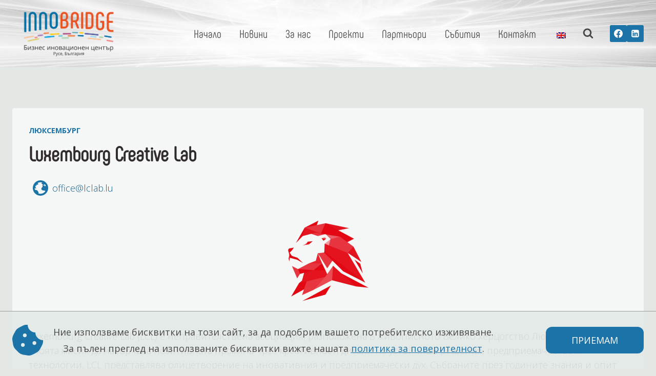

--- FILE ---
content_type: text/html; charset=UTF-8
request_url: https://www.innobridge.org/partners/luxembourg-creative-lab/
body_size: 35341
content:
<!doctype html>
<html lang="bg-BG" prefix="og: https://ogp.me/ns#" class="no-js" itemtype="https://schema.org/Blog" itemscope>
<head><meta charset="UTF-8"><script>if(navigator.userAgent.match(/MSIE|Internet Explorer/i)||navigator.userAgent.match(/Trident\/7\..*?rv:11/i)){var href=document.location.href;if(!href.match(/[?&]nowprocket/)){if(href.indexOf("?")==-1){if(href.indexOf("#")==-1){document.location.href=href+"?nowprocket=1"}else{document.location.href=href.replace("#","?nowprocket=1#")}}else{if(href.indexOf("#")==-1){document.location.href=href+"&nowprocket=1"}else{document.location.href=href.replace("#","&nowprocket=1#")}}}}</script><script>(()=>{class RocketLazyLoadScripts{constructor(){this.v="2.0.4",this.userEvents=["keydown","keyup","mousedown","mouseup","mousemove","mouseover","mouseout","touchmove","touchstart","touchend","touchcancel","wheel","click","dblclick","input"],this.attributeEvents=["onblur","onclick","oncontextmenu","ondblclick","onfocus","onmousedown","onmouseenter","onmouseleave","onmousemove","onmouseout","onmouseover","onmouseup","onmousewheel","onscroll","onsubmit"]}async t(){this.i(),this.o(),/iP(ad|hone)/.test(navigator.userAgent)&&this.h(),this.u(),this.l(this),this.m(),this.k(this),this.p(this),this._(),await Promise.all([this.R(),this.L()]),this.lastBreath=Date.now(),this.S(this),this.P(),this.D(),this.O(),this.M(),await this.C(this.delayedScripts.normal),await this.C(this.delayedScripts.defer),await this.C(this.delayedScripts.async),await this.T(),await this.F(),await this.j(),await this.A(),window.dispatchEvent(new Event("rocket-allScriptsLoaded")),this.everythingLoaded=!0,this.lastTouchEnd&&await new Promise(t=>setTimeout(t,500-Date.now()+this.lastTouchEnd)),this.I(),this.H(),this.U(),this.W()}i(){this.CSPIssue=sessionStorage.getItem("rocketCSPIssue"),document.addEventListener("securitypolicyviolation",t=>{this.CSPIssue||"script-src-elem"!==t.violatedDirective||"data"!==t.blockedURI||(this.CSPIssue=!0,sessionStorage.setItem("rocketCSPIssue",!0))},{isRocket:!0})}o(){window.addEventListener("pageshow",t=>{this.persisted=t.persisted,this.realWindowLoadedFired=!0},{isRocket:!0}),window.addEventListener("pagehide",()=>{this.onFirstUserAction=null},{isRocket:!0})}h(){let t;function e(e){t=e}window.addEventListener("touchstart",e,{isRocket:!0}),window.addEventListener("touchend",function i(o){o.changedTouches[0]&&t.changedTouches[0]&&Math.abs(o.changedTouches[0].pageX-t.changedTouches[0].pageX)<10&&Math.abs(o.changedTouches[0].pageY-t.changedTouches[0].pageY)<10&&o.timeStamp-t.timeStamp<200&&(window.removeEventListener("touchstart",e,{isRocket:!0}),window.removeEventListener("touchend",i,{isRocket:!0}),"INPUT"===o.target.tagName&&"text"===o.target.type||(o.target.dispatchEvent(new TouchEvent("touchend",{target:o.target,bubbles:!0})),o.target.dispatchEvent(new MouseEvent("mouseover",{target:o.target,bubbles:!0})),o.target.dispatchEvent(new PointerEvent("click",{target:o.target,bubbles:!0,cancelable:!0,detail:1,clientX:o.changedTouches[0].clientX,clientY:o.changedTouches[0].clientY})),event.preventDefault()))},{isRocket:!0})}q(t){this.userActionTriggered||("mousemove"!==t.type||this.firstMousemoveIgnored?"keyup"===t.type||"mouseover"===t.type||"mouseout"===t.type||(this.userActionTriggered=!0,this.onFirstUserAction&&this.onFirstUserAction()):this.firstMousemoveIgnored=!0),"click"===t.type&&t.preventDefault(),t.stopPropagation(),t.stopImmediatePropagation(),"touchstart"===this.lastEvent&&"touchend"===t.type&&(this.lastTouchEnd=Date.now()),"click"===t.type&&(this.lastTouchEnd=0),this.lastEvent=t.type,t.composedPath&&t.composedPath()[0].getRootNode()instanceof ShadowRoot&&(t.rocketTarget=t.composedPath()[0]),this.savedUserEvents.push(t)}u(){this.savedUserEvents=[],this.userEventHandler=this.q.bind(this),this.userEvents.forEach(t=>window.addEventListener(t,this.userEventHandler,{passive:!1,isRocket:!0})),document.addEventListener("visibilitychange",this.userEventHandler,{isRocket:!0})}U(){this.userEvents.forEach(t=>window.removeEventListener(t,this.userEventHandler,{passive:!1,isRocket:!0})),document.removeEventListener("visibilitychange",this.userEventHandler,{isRocket:!0}),this.savedUserEvents.forEach(t=>{(t.rocketTarget||t.target).dispatchEvent(new window[t.constructor.name](t.type,t))})}m(){const t="return false",e=Array.from(this.attributeEvents,t=>"data-rocket-"+t),i="["+this.attributeEvents.join("],[")+"]",o="[data-rocket-"+this.attributeEvents.join("],[data-rocket-")+"]",s=(e,i,o)=>{o&&o!==t&&(e.setAttribute("data-rocket-"+i,o),e["rocket"+i]=new Function("event",o),e.setAttribute(i,t))};new MutationObserver(t=>{for(const n of t)"attributes"===n.type&&(n.attributeName.startsWith("data-rocket-")||this.everythingLoaded?n.attributeName.startsWith("data-rocket-")&&this.everythingLoaded&&this.N(n.target,n.attributeName.substring(12)):s(n.target,n.attributeName,n.target.getAttribute(n.attributeName))),"childList"===n.type&&n.addedNodes.forEach(t=>{if(t.nodeType===Node.ELEMENT_NODE)if(this.everythingLoaded)for(const i of[t,...t.querySelectorAll(o)])for(const t of i.getAttributeNames())e.includes(t)&&this.N(i,t.substring(12));else for(const e of[t,...t.querySelectorAll(i)])for(const t of e.getAttributeNames())this.attributeEvents.includes(t)&&s(e,t,e.getAttribute(t))})}).observe(document,{subtree:!0,childList:!0,attributeFilter:[...this.attributeEvents,...e]})}I(){this.attributeEvents.forEach(t=>{document.querySelectorAll("[data-rocket-"+t+"]").forEach(e=>{this.N(e,t)})})}N(t,e){const i=t.getAttribute("data-rocket-"+e);i&&(t.setAttribute(e,i),t.removeAttribute("data-rocket-"+e))}k(t){Object.defineProperty(HTMLElement.prototype,"onclick",{get(){return this.rocketonclick||null},set(e){this.rocketonclick=e,this.setAttribute(t.everythingLoaded?"onclick":"data-rocket-onclick","this.rocketonclick(event)")}})}S(t){function e(e,i){let o=e[i];e[i]=null,Object.defineProperty(e,i,{get:()=>o,set(s){t.everythingLoaded?o=s:e["rocket"+i]=o=s}})}e(document,"onreadystatechange"),e(window,"onload"),e(window,"onpageshow");try{Object.defineProperty(document,"readyState",{get:()=>t.rocketReadyState,set(e){t.rocketReadyState=e},configurable:!0}),document.readyState="loading"}catch(t){console.log("WPRocket DJE readyState conflict, bypassing")}}l(t){this.originalAddEventListener=EventTarget.prototype.addEventListener,this.originalRemoveEventListener=EventTarget.prototype.removeEventListener,this.savedEventListeners=[],EventTarget.prototype.addEventListener=function(e,i,o){o&&o.isRocket||!t.B(e,this)&&!t.userEvents.includes(e)||t.B(e,this)&&!t.userActionTriggered||e.startsWith("rocket-")||t.everythingLoaded?t.originalAddEventListener.call(this,e,i,o):(t.savedEventListeners.push({target:this,remove:!1,type:e,func:i,options:o}),"mouseenter"!==e&&"mouseleave"!==e||t.originalAddEventListener.call(this,e,t.savedUserEvents.push,o))},EventTarget.prototype.removeEventListener=function(e,i,o){o&&o.isRocket||!t.B(e,this)&&!t.userEvents.includes(e)||t.B(e,this)&&!t.userActionTriggered||e.startsWith("rocket-")||t.everythingLoaded?t.originalRemoveEventListener.call(this,e,i,o):t.savedEventListeners.push({target:this,remove:!0,type:e,func:i,options:o})}}J(t,e){this.savedEventListeners=this.savedEventListeners.filter(i=>{let o=i.type,s=i.target||window;return e!==o||t!==s||(this.B(o,s)&&(i.type="rocket-"+o),this.$(i),!1)})}H(){EventTarget.prototype.addEventListener=this.originalAddEventListener,EventTarget.prototype.removeEventListener=this.originalRemoveEventListener,this.savedEventListeners.forEach(t=>this.$(t))}$(t){t.remove?this.originalRemoveEventListener.call(t.target,t.type,t.func,t.options):this.originalAddEventListener.call(t.target,t.type,t.func,t.options)}p(t){let e;function i(e){return t.everythingLoaded?e:e.split(" ").map(t=>"load"===t||t.startsWith("load.")?"rocket-jquery-load":t).join(" ")}function o(o){function s(e){const s=o.fn[e];o.fn[e]=o.fn.init.prototype[e]=function(){return this[0]===window&&t.userActionTriggered&&("string"==typeof arguments[0]||arguments[0]instanceof String?arguments[0]=i(arguments[0]):"object"==typeof arguments[0]&&Object.keys(arguments[0]).forEach(t=>{const e=arguments[0][t];delete arguments[0][t],arguments[0][i(t)]=e})),s.apply(this,arguments),this}}if(o&&o.fn&&!t.allJQueries.includes(o)){const e={DOMContentLoaded:[],"rocket-DOMContentLoaded":[]};for(const t in e)document.addEventListener(t,()=>{e[t].forEach(t=>t())},{isRocket:!0});o.fn.ready=o.fn.init.prototype.ready=function(i){function s(){parseInt(o.fn.jquery)>2?setTimeout(()=>i.bind(document)(o)):i.bind(document)(o)}return"function"==typeof i&&(t.realDomReadyFired?!t.userActionTriggered||t.fauxDomReadyFired?s():e["rocket-DOMContentLoaded"].push(s):e.DOMContentLoaded.push(s)),o([])},s("on"),s("one"),s("off"),t.allJQueries.push(o)}e=o}t.allJQueries=[],o(window.jQuery),Object.defineProperty(window,"jQuery",{get:()=>e,set(t){o(t)}})}P(){const t=new Map;document.write=document.writeln=function(e){const i=document.currentScript,o=document.createRange(),s=i.parentElement;let n=t.get(i);void 0===n&&(n=i.nextSibling,t.set(i,n));const c=document.createDocumentFragment();o.setStart(c,0),c.appendChild(o.createContextualFragment(e)),s.insertBefore(c,n)}}async R(){return new Promise(t=>{this.userActionTriggered?t():this.onFirstUserAction=t})}async L(){return new Promise(t=>{document.addEventListener("DOMContentLoaded",()=>{this.realDomReadyFired=!0,t()},{isRocket:!0})})}async j(){return this.realWindowLoadedFired?Promise.resolve():new Promise(t=>{window.addEventListener("load",t,{isRocket:!0})})}M(){this.pendingScripts=[];this.scriptsMutationObserver=new MutationObserver(t=>{for(const e of t)e.addedNodes.forEach(t=>{"SCRIPT"!==t.tagName||t.noModule||t.isWPRocket||this.pendingScripts.push({script:t,promise:new Promise(e=>{const i=()=>{const i=this.pendingScripts.findIndex(e=>e.script===t);i>=0&&this.pendingScripts.splice(i,1),e()};t.addEventListener("load",i,{isRocket:!0}),t.addEventListener("error",i,{isRocket:!0}),setTimeout(i,1e3)})})})}),this.scriptsMutationObserver.observe(document,{childList:!0,subtree:!0})}async F(){await this.X(),this.pendingScripts.length?(await this.pendingScripts[0].promise,await this.F()):this.scriptsMutationObserver.disconnect()}D(){this.delayedScripts={normal:[],async:[],defer:[]},document.querySelectorAll("script[type$=rocketlazyloadscript]").forEach(t=>{t.hasAttribute("data-rocket-src")?t.hasAttribute("async")&&!1!==t.async?this.delayedScripts.async.push(t):t.hasAttribute("defer")&&!1!==t.defer||"module"===t.getAttribute("data-rocket-type")?this.delayedScripts.defer.push(t):this.delayedScripts.normal.push(t):this.delayedScripts.normal.push(t)})}async _(){await this.L();let t=[];document.querySelectorAll("script[type$=rocketlazyloadscript][data-rocket-src]").forEach(e=>{let i=e.getAttribute("data-rocket-src");if(i&&!i.startsWith("data:")){i.startsWith("//")&&(i=location.protocol+i);try{const o=new URL(i).origin;o!==location.origin&&t.push({src:o,crossOrigin:e.crossOrigin||"module"===e.getAttribute("data-rocket-type")})}catch(t){}}}),t=[...new Map(t.map(t=>[JSON.stringify(t),t])).values()],this.Y(t,"preconnect")}async G(t){if(await this.K(),!0!==t.noModule||!("noModule"in HTMLScriptElement.prototype))return new Promise(e=>{let i;function o(){(i||t).setAttribute("data-rocket-status","executed"),e()}try{if(navigator.userAgent.includes("Firefox/")||""===navigator.vendor||this.CSPIssue)i=document.createElement("script"),[...t.attributes].forEach(t=>{let e=t.nodeName;"type"!==e&&("data-rocket-type"===e&&(e="type"),"data-rocket-src"===e&&(e="src"),i.setAttribute(e,t.nodeValue))}),t.text&&(i.text=t.text),t.nonce&&(i.nonce=t.nonce),i.hasAttribute("src")?(i.addEventListener("load",o,{isRocket:!0}),i.addEventListener("error",()=>{i.setAttribute("data-rocket-status","failed-network"),e()},{isRocket:!0}),setTimeout(()=>{i.isConnected||e()},1)):(i.text=t.text,o()),i.isWPRocket=!0,t.parentNode.replaceChild(i,t);else{const i=t.getAttribute("data-rocket-type"),s=t.getAttribute("data-rocket-src");i?(t.type=i,t.removeAttribute("data-rocket-type")):t.removeAttribute("type"),t.addEventListener("load",o,{isRocket:!0}),t.addEventListener("error",i=>{this.CSPIssue&&i.target.src.startsWith("data:")?(console.log("WPRocket: CSP fallback activated"),t.removeAttribute("src"),this.G(t).then(e)):(t.setAttribute("data-rocket-status","failed-network"),e())},{isRocket:!0}),s?(t.fetchPriority="high",t.removeAttribute("data-rocket-src"),t.src=s):t.src="data:text/javascript;base64,"+window.btoa(unescape(encodeURIComponent(t.text)))}}catch(i){t.setAttribute("data-rocket-status","failed-transform"),e()}});t.setAttribute("data-rocket-status","skipped")}async C(t){const e=t.shift();return e?(e.isConnected&&await this.G(e),this.C(t)):Promise.resolve()}O(){this.Y([...this.delayedScripts.normal,...this.delayedScripts.defer,...this.delayedScripts.async],"preload")}Y(t,e){this.trash=this.trash||[];let i=!0;var o=document.createDocumentFragment();t.forEach(t=>{const s=t.getAttribute&&t.getAttribute("data-rocket-src")||t.src;if(s&&!s.startsWith("data:")){const n=document.createElement("link");n.href=s,n.rel=e,"preconnect"!==e&&(n.as="script",n.fetchPriority=i?"high":"low"),t.getAttribute&&"module"===t.getAttribute("data-rocket-type")&&(n.crossOrigin=!0),t.crossOrigin&&(n.crossOrigin=t.crossOrigin),t.integrity&&(n.integrity=t.integrity),t.nonce&&(n.nonce=t.nonce),o.appendChild(n),this.trash.push(n),i=!1}}),document.head.appendChild(o)}W(){this.trash.forEach(t=>t.remove())}async T(){try{document.readyState="interactive"}catch(t){}this.fauxDomReadyFired=!0;try{await this.K(),this.J(document,"readystatechange"),document.dispatchEvent(new Event("rocket-readystatechange")),await this.K(),document.rocketonreadystatechange&&document.rocketonreadystatechange(),await this.K(),this.J(document,"DOMContentLoaded"),document.dispatchEvent(new Event("rocket-DOMContentLoaded")),await this.K(),this.J(window,"DOMContentLoaded"),window.dispatchEvent(new Event("rocket-DOMContentLoaded"))}catch(t){console.error(t)}}async A(){try{document.readyState="complete"}catch(t){}try{await this.K(),this.J(document,"readystatechange"),document.dispatchEvent(new Event("rocket-readystatechange")),await this.K(),document.rocketonreadystatechange&&document.rocketonreadystatechange(),await this.K(),this.J(window,"load"),window.dispatchEvent(new Event("rocket-load")),await this.K(),window.rocketonload&&window.rocketonload(),await this.K(),this.allJQueries.forEach(t=>t(window).trigger("rocket-jquery-load")),await this.K(),this.J(window,"pageshow");const t=new Event("rocket-pageshow");t.persisted=this.persisted,window.dispatchEvent(t),await this.K(),window.rocketonpageshow&&window.rocketonpageshow({persisted:this.persisted})}catch(t){console.error(t)}}async K(){Date.now()-this.lastBreath>45&&(await this.X(),this.lastBreath=Date.now())}async X(){return document.hidden?new Promise(t=>setTimeout(t)):new Promise(t=>requestAnimationFrame(t))}B(t,e){return e===document&&"readystatechange"===t||(e===document&&"DOMContentLoaded"===t||(e===window&&"DOMContentLoaded"===t||(e===window&&"load"===t||e===window&&"pageshow"===t)))}static run(){(new RocketLazyLoadScripts).t()}}RocketLazyLoadScripts.run()})();</script>
	
	<meta name="viewport" content="width=device-width, initial-scale=1, minimum-scale=1">
	
<!-- Search Engine Optimization by Rank Math PRO - https://rankmath.com/ -->
<title>Luxembourg Creative Lab | БИЦ Инобридж</title>
<link data-rocket-prefetch href="https://fonts.googleapis.com" rel="dns-prefetch">
<link data-rocket-prefetch href="https://cdn.onesignal.com" rel="dns-prefetch">
<link data-rocket-prefetch href="https://onesignal.com" rel="dns-prefetch"><link rel="preload" data-rocket-preload as="image" href="https://www.innobridge.org/wp-content/uploads/2023/08/Header-Background-8.jpg" fetchpriority="high">
<meta name="description" content="Luxembourg Creative Lab (LCL) е неправителствена асоциация, разположена в живописното Велико херцогство Люксембург. Със своята мисия да насърчава позитивната"/>
<meta name="robots" content="follow, index, max-snippet:-1, max-video-preview:-1, max-image-preview:large"/>
<link rel="canonical" href="https://www.innobridge.org/partners/luxembourg-creative-lab/" />
<meta property="og:locale" content="bg_BG" />
<meta property="og:type" content="article" />
<meta property="og:title" content="Luxembourg Creative Lab | БИЦ Инобридж" />
<meta property="og:description" content="Luxembourg Creative Lab (LCL) е неправителствена асоциация, разположена в живописното Велико херцогство Люксембург. Със своята мисия да насърчава позитивната" />
<meta property="og:url" content="https://www.innobridge.org/partners/luxembourg-creative-lab/" />
<meta property="og:site_name" content="БИЦ Инобридж" />
<meta property="article:publisher" content="https://www.facebook.com/bic.innobridge/" />
<meta property="og:updated_time" content="2024-02-07T14:20:02+02:00" />
<meta property="og:image" content="https://www.innobridge.org/wp-content/uploads/2024/02/Luxembourg-Creative-Lab.png" />
<meta property="og:image:secure_url" content="https://www.innobridge.org/wp-content/uploads/2024/02/Luxembourg-Creative-Lab.png" />
<meta property="og:image:width" content="1200" />
<meta property="og:image:height" content="800" />
<meta property="og:image:alt" content="Luxembourg Creative Lab" />
<meta property="og:image:type" content="image/png" />
<meta property="article:published_time" content="2024-02-07T13:11:57+02:00" />
<meta property="article:modified_time" content="2024-02-07T14:20:02+02:00" />
<meta name="twitter:card" content="summary_large_image" />
<meta name="twitter:title" content="Luxembourg Creative Lab | БИЦ Инобридж" />
<meta name="twitter:description" content="Luxembourg Creative Lab (LCL) е неправителствена асоциация, разположена в живописното Велико херцогство Люксембург. Със своята мисия да насърчава позитивната" />
<meta name="twitter:image" content="https://www.innobridge.org/wp-content/uploads/2024/02/Luxembourg-Creative-Lab.png" />
<script type="application/ld+json" class="rank-math-schema-pro">{"@context":"https://schema.org","@graph":[{"@type":"Place","@id":"https://www.innobridge.org/#place","address":{"@type":"PostalAddress","streetAddress":"\u0411\u0443\u043b. \u201e\u0426\u0430\u0440 \u0424\u0435\u0440\u0434\u0438\u043d\u0430\u043d\u0434\u201c 3A","addressLocality":"\u0420\u0443\u0441\u0435","addressRegion":"\u0420\u0443\u0441\u0435","postalCode":"7000","addressCountry":"\u0411\u044a\u043b\u0433\u0430\u0440\u0438\u044f"}},{"@type":"Organization","@id":"https://www.innobridge.org/#organization","name":"\u0411\u0418\u0426 \u0418\u043d\u043e\u0431\u0440\u0438\u0434\u0436","url":"https://www.innobridge.org","sameAs":["https://www.facebook.com/bic.innobridge/"],"email":"info@innobridge.org","address":{"@type":"PostalAddress","streetAddress":"\u0411\u0443\u043b. \u201e\u0426\u0430\u0440 \u0424\u0435\u0440\u0434\u0438\u043d\u0430\u043d\u0434\u201c 3A","addressLocality":"\u0420\u0443\u0441\u0435","addressRegion":"\u0420\u0443\u0441\u0435","postalCode":"7000","addressCountry":"\u0411\u044a\u043b\u0433\u0430\u0440\u0438\u044f"},"logo":{"@type":"ImageObject","@id":"https://www.innobridge.org/#logo","url":"https://www.innobridge.org/wp-content/uploads/2023/07/InnoBridge-Main-logo-BG.png","contentUrl":"https://www.innobridge.org/wp-content/uploads/2023/07/InnoBridge-Main-logo-BG.png","caption":"\u0411\u0418\u0426 \u0418\u043d\u043e\u0431\u0440\u0438\u0434\u0436","inLanguage":"bg-BG","width":"900","height":"535"},"contactPoint":[{"@type":"ContactPoint","telephone":"+359 (0)82 825 875","contactType":"customer support"}],"location":{"@id":"https://www.innobridge.org/#place"}},{"@type":"WebSite","@id":"https://www.innobridge.org/#website","url":"https://www.innobridge.org","name":"\u0411\u0418\u0426 \u0418\u043d\u043e\u0431\u0440\u0438\u0434\u0436","publisher":{"@id":"https://www.innobridge.org/#organization"},"inLanguage":"bg-BG"},{"@type":"ImageObject","@id":"https://www.innobridge.org/wp-content/uploads/2024/02/Luxembourg-Creative-Lab.png","url":"https://www.innobridge.org/wp-content/uploads/2024/02/Luxembourg-Creative-Lab.png","width":"1200","height":"800","caption":"Luxembourg Creative Lab","inLanguage":"bg-BG"},{"@type":"WebPage","@id":"https://www.innobridge.org/partners/luxembourg-creative-lab/#webpage","url":"https://www.innobridge.org/partners/luxembourg-creative-lab/","name":"Luxembourg Creative Lab | \u0411\u0418\u0426 \u0418\u043d\u043e\u0431\u0440\u0438\u0434\u0436","datePublished":"2024-02-07T13:11:57+02:00","dateModified":"2024-02-07T14:20:02+02:00","isPartOf":{"@id":"https://www.innobridge.org/#website"},"primaryImageOfPage":{"@id":"https://www.innobridge.org/wp-content/uploads/2024/02/Luxembourg-Creative-Lab.png"},"inLanguage":"bg-BG"},{"@type":"Person","@id":"https://www.innobridge.org/author/admin_uyt5avka/","name":"\u0421\u0432\u0435\u0442\u043e\u0441\u043b\u0430\u0432 \u041c\u0438\u043d\u0447\u0435\u0432","url":"https://www.innobridge.org/author/admin_uyt5avka/","image":{"@type":"ImageObject","@id":"https://secure.gravatar.com/avatar/b4a08ee50fa7fadde1e59de5777aa6aa1b398e0036412c5d4cd75411fefe3363?s=96&amp;d=mm&amp;r=g","url":"https://secure.gravatar.com/avatar/b4a08ee50fa7fadde1e59de5777aa6aa1b398e0036412c5d4cd75411fefe3363?s=96&amp;d=mm&amp;r=g","caption":"\u0421\u0432\u0435\u0442\u043e\u0441\u043b\u0430\u0432 \u041c\u0438\u043d\u0447\u0435\u0432","inLanguage":"bg-BG"},"worksFor":{"@id":"https://www.innobridge.org/#organization"}},{"@type":"Article","headline":"Luxembourg Creative Lab | \u0411\u0418\u0426 \u0418\u043d\u043e\u0431\u0440\u0438\u0434\u0436","datePublished":"2024-02-07T13:11:57+02:00","dateModified":"2024-02-07T14:20:02+02:00","author":{"@id":"https://www.innobridge.org/author/admin_uyt5avka/","name":"\u0421\u0432\u0435\u0442\u043e\u0441\u043b\u0430\u0432 \u041c\u0438\u043d\u0447\u0435\u0432"},"publisher":{"@id":"https://www.innobridge.org/#organization"},"description":"Luxembourg Creative Lab (LCL) \u0435 \u043d\u0435\u043f\u0440\u0430\u0432\u0438\u0442\u0435\u043b\u0441\u0442\u0432\u0435\u043d\u0430 \u0430\u0441\u043e\u0446\u0438\u0430\u0446\u0438\u044f, \u0440\u0430\u0437\u043f\u043e\u043b\u043e\u0436\u0435\u043d\u0430 \u0432 \u0436\u0438\u0432\u043e\u043f\u0438\u0441\u043d\u043e\u0442\u043e \u0412\u0435\u043b\u0438\u043a\u043e \u0445\u0435\u0440\u0446\u043e\u0433\u0441\u0442\u0432\u043e \u041b\u044e\u043a\u0441\u0435\u043c\u0431\u0443\u0440\u0433. \u0421\u044a\u0441 \u0441\u0432\u043e\u044f\u0442\u0430 \u043c\u0438\u0441\u0438\u044f \u0434\u0430 \u043d\u0430\u0441\u044a\u0440\u0447\u0430\u0432\u0430 \u043f\u043e\u0437\u0438\u0442\u0438\u0432\u043d\u0430\u0442\u0430","name":"Luxembourg Creative Lab | \u0411\u0418\u0426 \u0418\u043d\u043e\u0431\u0440\u0438\u0434\u0436","@id":"https://www.innobridge.org/partners/luxembourg-creative-lab/#richSnippet","isPartOf":{"@id":"https://www.innobridge.org/partners/luxembourg-creative-lab/#webpage"},"image":{"@id":"https://www.innobridge.org/wp-content/uploads/2024/02/Luxembourg-Creative-Lab.png"},"inLanguage":"bg-BG","mainEntityOfPage":{"@id":"https://www.innobridge.org/partners/luxembourg-creative-lab/#webpage"}}]}</script>
<!-- /Rank Math WordPress SEO plugin -->

<link rel='dns-prefetch' href='//www.google.com' />
<link rel="alternate" type="application/rss+xml" title="БИЦ Инобридж &raquo; Поток" href="https://www.innobridge.org/feed/" />
<link rel="alternate" type="application/rss+xml" title="БИЦ Инобридж &raquo; поток за коментари" href="https://www.innobridge.org/comments/feed/" />
<link rel="alternate" type="text/calendar" title="БИЦ Инобридж &raquo; iCal Feed" href="https://www.innobridge.org/events/?ical=1" />
			<script type="rocketlazyloadscript">document.documentElement.classList.remove( 'no-js' );</script>
			<link rel="alternate" title="oEmbed (JSON)" type="application/json+oembed" href="https://www.innobridge.org/wp-json/oembed/1.0/embed?url=https%3A%2F%2Fwww.innobridge.org%2Fpartners%2Fluxembourg-creative-lab%2F" />
<link rel="alternate" title="oEmbed (XML)" type="text/xml+oembed" href="https://www.innobridge.org/wp-json/oembed/1.0/embed?url=https%3A%2F%2Fwww.innobridge.org%2Fpartners%2Fluxembourg-creative-lab%2F&#038;format=xml" />
<style id='wp-img-auto-sizes-contain-inline-css'>
img:is([sizes=auto i],[sizes^="auto," i]){contain-intrinsic-size:3000px 1500px}
/*# sourceURL=wp-img-auto-sizes-contain-inline-css */
</style>
<link data-minify="1" rel='stylesheet' id='kadence-conversions-css' href='https://www.innobridge.org/wp-content/cache/min/1/wp-content/plugins/kadence-conversions/assets/kadence-conversions.css?ver=1757518455' media='all' />
<style id='kadence-conversions-4103-inline-css'>
.kadence-conversion-wrap.kadence-conversion-4103 .kadence-conversion{background-color:rgba(255,255,255,0);}.kadence-conversion-wrap.kadence-conversion-4103 .kadence-conversion-inner{padding-top:0px;padding-right:0px;padding-bottom:0px;padding-left:0px;}
/*# sourceURL=kadence-conversions-4103-inline-css */
</style>
<link data-minify="1" rel='stylesheet' id='kadence-blocks-rowlayout-css' href='https://www.innobridge.org/wp-content/cache/min/1/wp-content/plugins/kadence-blocks/dist/style-blocks-rowlayout.css?ver=1757518455' media='all' />
<link data-minify="1" rel='stylesheet' id='kadence-blocks-column-css' href='https://www.innobridge.org/wp-content/cache/min/1/wp-content/plugins/kadence-blocks/dist/style-blocks-column.css?ver=1757518455' media='all' />
<link data-minify="1" rel='stylesheet' id='kadence-blocks-infobox-css' href='https://www.innobridge.org/wp-content/cache/min/1/wp-content/plugins/kadence-blocks/dist/style-blocks-infobox.css?ver=1757518455' media='all' />
<link data-minify="1" rel='stylesheet' id='kadence-blocks-advancedbtn-css' href='https://www.innobridge.org/wp-content/cache/min/1/wp-content/plugins/kadence-blocks/dist/style-blocks-advancedbtn.css?ver=1757518455' media='all' />
<style id='kadence-conversions-5531-inline-css'>
.kadence-conversion-wrap.kadence-conversion-5531 .kadence-conversion{box-shadow:0 0 14px 0 rgba(0,0,0,0.2);}.kadence-conversion-wrap.kadence-conversion-5531:not(.kadence-conversion-banner) .kadence-conversion{max-width:700px;}.kadence-conversion-wrap.kadence-conversion-5531.kadence-conversion-banner .kadence-conversion-inner{max-width:700px;}.kadence-conversion-wrap.kadence-conversion-5531 .kadence-conversion-inner{padding-top:0px;padding-right:0px;padding-bottom:0px;padding-left:0px;}
/*# sourceURL=kadence-conversions-5531-inline-css */
</style>
<style id='kadence-blocks-advancedheading-inline-css'>
	.wp-block-kadence-advancedheading mark{background:transparent;border-style:solid;border-width:0}
	.wp-block-kadence-advancedheading mark.kt-highlight{color:#f76a0c;}
	.kb-adv-heading-icon{display: inline-flex;justify-content: center;align-items: center;}
	.is-layout-constrained > .kb-advanced-heading-link {display: block;}.wp-block-kadence-advancedheading.has-background{padding: 0;}	.single-content .kadence-advanced-heading-wrapper h1,
	.single-content .kadence-advanced-heading-wrapper h2,
	.single-content .kadence-advanced-heading-wrapper h3,
	.single-content .kadence-advanced-heading-wrapper h4,
	.single-content .kadence-advanced-heading-wrapper h5,
	.single-content .kadence-advanced-heading-wrapper h6 {margin: 1.5em 0 .5em;}
	.single-content .kadence-advanced-heading-wrapper+* { margin-top:0;}.kb-screen-reader-text{position:absolute;width:1px;height:1px;padding:0;margin:-1px;overflow:hidden;clip:rect(0,0,0,0);}
/*# sourceURL=kadence-blocks-advancedheading-inline-css */
</style>
<link data-minify="1" rel='stylesheet' id='kadence-blocks-form-css' href='https://www.innobridge.org/wp-content/cache/min/1/wp-content/plugins/kadence-blocks/dist/style-blocks-form.css?ver=1757518455' media='all' />
<link data-minify="1" rel='stylesheet' id='kadence-blocks-icon-css' href='https://www.innobridge.org/wp-content/cache/min/1/wp-content/plugins/kadence-blocks/dist/style-blocks-icon.css?ver=1757518606' media='all' />
<link data-minify="1" rel='stylesheet' id='kadence-blocks-image-css' href='https://www.innobridge.org/wp-content/cache/min/1/wp-content/plugins/kadence-blocks/dist/style-blocks-image.css?ver=1757518455' media='all' />
<link rel='stylesheet' id='kadence-blocks-pro-aos-css' href='https://www.innobridge.org/wp-content/plugins/kadence-blocks-pro/includes/assets/css/aos.min.css?ver=2.8.9' media='all' />
<link data-minify="1" rel='stylesheet' id='kadence-blocks-pro-dynamiclist-css' href='https://www.innobridge.org/wp-content/cache/min/1/wp-content/plugins/kadence-blocks-pro/dist/style-blocks-dynamiclist.css?ver=1757519904' media='all' />
<style id='wp-emoji-styles-inline-css'>

	img.wp-smiley, img.emoji {
		display: inline !important;
		border: none !important;
		box-shadow: none !important;
		height: 1em !important;
		width: 1em !important;
		margin: 0 0.07em !important;
		vertical-align: -0.1em !important;
		background: none !important;
		padding: 0 !important;
	}
/*# sourceURL=wp-emoji-styles-inline-css */
</style>
<link rel='stylesheet' id='wp-block-library-css' href='https://www.innobridge.org/wp-includes/css/dist/block-library/style.min.css?ver=6.9' media='all' />
<style id='wp-block-paragraph-inline-css'>
.is-small-text{font-size:.875em}.is-regular-text{font-size:1em}.is-large-text{font-size:2.25em}.is-larger-text{font-size:3em}.has-drop-cap:not(:focus):first-letter{float:left;font-size:8.4em;font-style:normal;font-weight:100;line-height:.68;margin:.05em .1em 0 0;text-transform:uppercase}body.rtl .has-drop-cap:not(:focus):first-letter{float:none;margin-left:.1em}p.has-drop-cap.has-background{overflow:hidden}:root :where(p.has-background){padding:1.25em 2.375em}:where(p.has-text-color:not(.has-link-color)) a{color:inherit}p.has-text-align-left[style*="writing-mode:vertical-lr"],p.has-text-align-right[style*="writing-mode:vertical-rl"]{rotate:180deg}
/*# sourceURL=https://www.innobridge.org/wp-includes/blocks/paragraph/style.min.css */
</style>
<style id='global-styles-inline-css'>
:root{--wp--preset--aspect-ratio--square: 1;--wp--preset--aspect-ratio--4-3: 4/3;--wp--preset--aspect-ratio--3-4: 3/4;--wp--preset--aspect-ratio--3-2: 3/2;--wp--preset--aspect-ratio--2-3: 2/3;--wp--preset--aspect-ratio--16-9: 16/9;--wp--preset--aspect-ratio--9-16: 9/16;--wp--preset--color--black: #000000;--wp--preset--color--cyan-bluish-gray: #abb8c3;--wp--preset--color--white: #ffffff;--wp--preset--color--pale-pink: #f78da7;--wp--preset--color--vivid-red: #cf2e2e;--wp--preset--color--luminous-vivid-orange: #ff6900;--wp--preset--color--luminous-vivid-amber: #fcb900;--wp--preset--color--light-green-cyan: #7bdcb5;--wp--preset--color--vivid-green-cyan: #00d084;--wp--preset--color--pale-cyan-blue: #8ed1fc;--wp--preset--color--vivid-cyan-blue: #0693e3;--wp--preset--color--vivid-purple: #9b51e0;--wp--preset--color--theme-palette-1: var(--global-palette1);--wp--preset--color--theme-palette-2: var(--global-palette2);--wp--preset--color--theme-palette-3: var(--global-palette3);--wp--preset--color--theme-palette-4: var(--global-palette4);--wp--preset--color--theme-palette-5: var(--global-palette5);--wp--preset--color--theme-palette-6: var(--global-palette6);--wp--preset--color--theme-palette-7: var(--global-palette7);--wp--preset--color--theme-palette-8: var(--global-palette8);--wp--preset--color--theme-palette-9: var(--global-palette9);--wp--preset--color--theme-palette-10: var(--global-palette10);--wp--preset--color--theme-palette-11: var(--global-palette11);--wp--preset--color--theme-palette-12: var(--global-palette12);--wp--preset--color--theme-palette-13: var(--global-palette13);--wp--preset--color--theme-palette-14: var(--global-palette14);--wp--preset--color--theme-palette-15: var(--global-palette15);--wp--preset--gradient--vivid-cyan-blue-to-vivid-purple: linear-gradient(135deg,rgb(6,147,227) 0%,rgb(155,81,224) 100%);--wp--preset--gradient--light-green-cyan-to-vivid-green-cyan: linear-gradient(135deg,rgb(122,220,180) 0%,rgb(0,208,130) 100%);--wp--preset--gradient--luminous-vivid-amber-to-luminous-vivid-orange: linear-gradient(135deg,rgb(252,185,0) 0%,rgb(255,105,0) 100%);--wp--preset--gradient--luminous-vivid-orange-to-vivid-red: linear-gradient(135deg,rgb(255,105,0) 0%,rgb(207,46,46) 100%);--wp--preset--gradient--very-light-gray-to-cyan-bluish-gray: linear-gradient(135deg,rgb(238,238,238) 0%,rgb(169,184,195) 100%);--wp--preset--gradient--cool-to-warm-spectrum: linear-gradient(135deg,rgb(74,234,220) 0%,rgb(151,120,209) 20%,rgb(207,42,186) 40%,rgb(238,44,130) 60%,rgb(251,105,98) 80%,rgb(254,248,76) 100%);--wp--preset--gradient--blush-light-purple: linear-gradient(135deg,rgb(255,206,236) 0%,rgb(152,150,240) 100%);--wp--preset--gradient--blush-bordeaux: linear-gradient(135deg,rgb(254,205,165) 0%,rgb(254,45,45) 50%,rgb(107,0,62) 100%);--wp--preset--gradient--luminous-dusk: linear-gradient(135deg,rgb(255,203,112) 0%,rgb(199,81,192) 50%,rgb(65,88,208) 100%);--wp--preset--gradient--pale-ocean: linear-gradient(135deg,rgb(255,245,203) 0%,rgb(182,227,212) 50%,rgb(51,167,181) 100%);--wp--preset--gradient--electric-grass: linear-gradient(135deg,rgb(202,248,128) 0%,rgb(113,206,126) 100%);--wp--preset--gradient--midnight: linear-gradient(135deg,rgb(2,3,129) 0%,rgb(40,116,252) 100%);--wp--preset--font-size--small: var(--global-font-size-small);--wp--preset--font-size--medium: var(--global-font-size-medium);--wp--preset--font-size--large: var(--global-font-size-large);--wp--preset--font-size--x-large: 42px;--wp--preset--font-size--larger: var(--global-font-size-larger);--wp--preset--font-size--xxlarge: var(--global-font-size-xxlarge);--wp--preset--spacing--20: 0.44rem;--wp--preset--spacing--30: 0.67rem;--wp--preset--spacing--40: 1rem;--wp--preset--spacing--50: 1.5rem;--wp--preset--spacing--60: 2.25rem;--wp--preset--spacing--70: 3.38rem;--wp--preset--spacing--80: 5.06rem;--wp--preset--shadow--natural: 6px 6px 9px rgba(0, 0, 0, 0.2);--wp--preset--shadow--deep: 12px 12px 50px rgba(0, 0, 0, 0.4);--wp--preset--shadow--sharp: 6px 6px 0px rgba(0, 0, 0, 0.2);--wp--preset--shadow--outlined: 6px 6px 0px -3px rgb(255, 255, 255), 6px 6px rgb(0, 0, 0);--wp--preset--shadow--crisp: 6px 6px 0px rgb(0, 0, 0);}:where(.is-layout-flex){gap: 0.5em;}:where(.is-layout-grid){gap: 0.5em;}body .is-layout-flex{display: flex;}.is-layout-flex{flex-wrap: wrap;align-items: center;}.is-layout-flex > :is(*, div){margin: 0;}body .is-layout-grid{display: grid;}.is-layout-grid > :is(*, div){margin: 0;}:where(.wp-block-columns.is-layout-flex){gap: 2em;}:where(.wp-block-columns.is-layout-grid){gap: 2em;}:where(.wp-block-post-template.is-layout-flex){gap: 1.25em;}:where(.wp-block-post-template.is-layout-grid){gap: 1.25em;}.has-black-color{color: var(--wp--preset--color--black) !important;}.has-cyan-bluish-gray-color{color: var(--wp--preset--color--cyan-bluish-gray) !important;}.has-white-color{color: var(--wp--preset--color--white) !important;}.has-pale-pink-color{color: var(--wp--preset--color--pale-pink) !important;}.has-vivid-red-color{color: var(--wp--preset--color--vivid-red) !important;}.has-luminous-vivid-orange-color{color: var(--wp--preset--color--luminous-vivid-orange) !important;}.has-luminous-vivid-amber-color{color: var(--wp--preset--color--luminous-vivid-amber) !important;}.has-light-green-cyan-color{color: var(--wp--preset--color--light-green-cyan) !important;}.has-vivid-green-cyan-color{color: var(--wp--preset--color--vivid-green-cyan) !important;}.has-pale-cyan-blue-color{color: var(--wp--preset--color--pale-cyan-blue) !important;}.has-vivid-cyan-blue-color{color: var(--wp--preset--color--vivid-cyan-blue) !important;}.has-vivid-purple-color{color: var(--wp--preset--color--vivid-purple) !important;}.has-black-background-color{background-color: var(--wp--preset--color--black) !important;}.has-cyan-bluish-gray-background-color{background-color: var(--wp--preset--color--cyan-bluish-gray) !important;}.has-white-background-color{background-color: var(--wp--preset--color--white) !important;}.has-pale-pink-background-color{background-color: var(--wp--preset--color--pale-pink) !important;}.has-vivid-red-background-color{background-color: var(--wp--preset--color--vivid-red) !important;}.has-luminous-vivid-orange-background-color{background-color: var(--wp--preset--color--luminous-vivid-orange) !important;}.has-luminous-vivid-amber-background-color{background-color: var(--wp--preset--color--luminous-vivid-amber) !important;}.has-light-green-cyan-background-color{background-color: var(--wp--preset--color--light-green-cyan) !important;}.has-vivid-green-cyan-background-color{background-color: var(--wp--preset--color--vivid-green-cyan) !important;}.has-pale-cyan-blue-background-color{background-color: var(--wp--preset--color--pale-cyan-blue) !important;}.has-vivid-cyan-blue-background-color{background-color: var(--wp--preset--color--vivid-cyan-blue) !important;}.has-vivid-purple-background-color{background-color: var(--wp--preset--color--vivid-purple) !important;}.has-black-border-color{border-color: var(--wp--preset--color--black) !important;}.has-cyan-bluish-gray-border-color{border-color: var(--wp--preset--color--cyan-bluish-gray) !important;}.has-white-border-color{border-color: var(--wp--preset--color--white) !important;}.has-pale-pink-border-color{border-color: var(--wp--preset--color--pale-pink) !important;}.has-vivid-red-border-color{border-color: var(--wp--preset--color--vivid-red) !important;}.has-luminous-vivid-orange-border-color{border-color: var(--wp--preset--color--luminous-vivid-orange) !important;}.has-luminous-vivid-amber-border-color{border-color: var(--wp--preset--color--luminous-vivid-amber) !important;}.has-light-green-cyan-border-color{border-color: var(--wp--preset--color--light-green-cyan) !important;}.has-vivid-green-cyan-border-color{border-color: var(--wp--preset--color--vivid-green-cyan) !important;}.has-pale-cyan-blue-border-color{border-color: var(--wp--preset--color--pale-cyan-blue) !important;}.has-vivid-cyan-blue-border-color{border-color: var(--wp--preset--color--vivid-cyan-blue) !important;}.has-vivid-purple-border-color{border-color: var(--wp--preset--color--vivid-purple) !important;}.has-vivid-cyan-blue-to-vivid-purple-gradient-background{background: var(--wp--preset--gradient--vivid-cyan-blue-to-vivid-purple) !important;}.has-light-green-cyan-to-vivid-green-cyan-gradient-background{background: var(--wp--preset--gradient--light-green-cyan-to-vivid-green-cyan) !important;}.has-luminous-vivid-amber-to-luminous-vivid-orange-gradient-background{background: var(--wp--preset--gradient--luminous-vivid-amber-to-luminous-vivid-orange) !important;}.has-luminous-vivid-orange-to-vivid-red-gradient-background{background: var(--wp--preset--gradient--luminous-vivid-orange-to-vivid-red) !important;}.has-very-light-gray-to-cyan-bluish-gray-gradient-background{background: var(--wp--preset--gradient--very-light-gray-to-cyan-bluish-gray) !important;}.has-cool-to-warm-spectrum-gradient-background{background: var(--wp--preset--gradient--cool-to-warm-spectrum) !important;}.has-blush-light-purple-gradient-background{background: var(--wp--preset--gradient--blush-light-purple) !important;}.has-blush-bordeaux-gradient-background{background: var(--wp--preset--gradient--blush-bordeaux) !important;}.has-luminous-dusk-gradient-background{background: var(--wp--preset--gradient--luminous-dusk) !important;}.has-pale-ocean-gradient-background{background: var(--wp--preset--gradient--pale-ocean) !important;}.has-electric-grass-gradient-background{background: var(--wp--preset--gradient--electric-grass) !important;}.has-midnight-gradient-background{background: var(--wp--preset--gradient--midnight) !important;}.has-small-font-size{font-size: var(--wp--preset--font-size--small) !important;}.has-medium-font-size{font-size: var(--wp--preset--font-size--medium) !important;}.has-large-font-size{font-size: var(--wp--preset--font-size--large) !important;}.has-x-large-font-size{font-size: var(--wp--preset--font-size--x-large) !important;}
/*# sourceURL=global-styles-inline-css */
</style>

<style id='classic-theme-styles-inline-css'>
/*! This file is auto-generated */
.wp-block-button__link{color:#fff;background-color:#32373c;border-radius:9999px;box-shadow:none;text-decoration:none;padding:calc(.667em + 2px) calc(1.333em + 2px);font-size:1.125em}.wp-block-file__button{background:#32373c;color:#fff;text-decoration:none}
/*# sourceURL=/wp-includes/css/classic-themes.min.css */
</style>
<link data-minify="1" rel='stylesheet' id='trp-language-switcher-style-css' href='https://www.innobridge.org/wp-content/cache/background-css/1/www.innobridge.org/wp-content/cache/min/1/wp-content/plugins/translatepress-multilingual/assets/css/trp-language-switcher.css?ver=1757518455&wpr_t=1769907009' media='all' />
<link data-minify="1" rel='stylesheet' id='url-shortify-css' href='https://www.innobridge.org/wp-content/cache/min/1/wp-content/plugins/url-shortify/lite/dist/styles/url-shortify.css?ver=1757518455' media='all' />
<link rel='stylesheet' id='kadence-global-css' href='https://www.innobridge.org/wp-content/themes/kadence/assets/css/global.min.css?ver=1.4.3' media='all' />
<style id='kadence-global-inline-css'>
/* Kadence Base CSS */
:root{--global-palette1:#1c73a7;--global-palette2:#105e8d;--global-palette3:#312c2d;--global-palette4:#484848;--global-palette5:#e95322;--global-palette6:#878787;--global-palette7:#e3e8e5;--global-palette8:#f6f8f7;--global-palette9:#ffffff;--global-palette10:oklch(from var(--global-palette1) calc(l + 0.10 * (1 - l)) calc(c * 1.00) calc(h + 180) / 100%);--global-palette11:#13612e;--global-palette12:#1159af;--global-palette13:#b82105;--global-palette14:#f7630c;--global-palette15:#f5a524;--global-palette9rgb:255, 255, 255;--global-palette-highlight:var(--global-palette1);--global-palette-highlight-alt:var(--global-palette5);--global-palette-highlight-alt2:var(--global-palette9);--global-palette-btn-bg:var(--global-palette1);--global-palette-btn-bg-hover:var(--global-palette2);--global-palette-btn:#ffffff;--global-palette-btn-hover:#ffffff;--global-palette-btn-sec-bg:var(--global-palette7);--global-palette-btn-sec-bg-hover:var(--global-palette2);--global-palette-btn-sec:var(--global-palette3);--global-palette-btn-sec-hover:var(--global-palette9);--global-body-font-family:'Open Sans', sans-serif;--global-heading-font-family:Phenomena;--global-primary-nav-font-family:Phenomena;--global-fallback-font:sans-serif;--global-display-fallback-font:sans-serif;--global-content-width:1290px;--global-content-wide-width:calc(1290px + 230px);--global-content-narrow-width:842px;--global-content-edge-padding:1.5rem;--global-content-boxed-padding:2rem;--global-calc-content-width:calc(1290px - var(--global-content-edge-padding) - var(--global-content-edge-padding) );--wp--style--global--content-size:var(--global-calc-content-width);}.wp-site-blocks{--global-vw:calc( 100vw - ( 0.5 * var(--scrollbar-offset)));}body{background:var(--global-palette8);}body, input, select, optgroup, textarea{font-style:normal;font-weight:300;font-size:18px;line-height:1.6;font-family:var(--global-body-font-family);color:var(--global-palette4);}.content-bg, body.content-style-unboxed .site{background:var(--global-palette9);}h1,h2,h3,h4,h5,h6{font-family:var(--global-heading-font-family);}h1{font-style:normal;font-weight:600;font-size:40px;line-height:1.5;text-transform:none;color:var(--global-palette3);}h2{font-style:normal;font-weight:600;font-size:36px;line-height:1.5;text-transform:none;color:var(--global-palette3);}h3{font-style:normal;font-weight:600;font-size:30px;line-height:1.5;text-transform:none;color:var(--global-palette3);}h4{font-style:normal;font-weight:600;font-size:27px;line-height:1.5;text-transform:none;color:var(--global-palette4);}h5{font-style:normal;font-weight:600;font-size:24px;line-height:1.5;text-transform:none;color:var(--global-palette4);}h6{font-style:normal;font-weight:600;font-size:20px;line-height:1.5;text-transform:none;color:var(--global-palette5);}@media all and (max-width: 767px){h2{font-size:28px;}h3{font-size:26px;}h4{font-size:24px;}h5{font-size:21px;}h6{font-size:19px;}}.entry-hero .kadence-breadcrumbs{max-width:1290px;}.site-container, .site-header-row-layout-contained, .site-footer-row-layout-contained, .entry-hero-layout-contained, .comments-area, .alignfull > .wp-block-cover__inner-container, .alignwide > .wp-block-cover__inner-container{max-width:var(--global-content-width);}.content-width-narrow .content-container.site-container, .content-width-narrow .hero-container.site-container{max-width:var(--global-content-narrow-width);}@media all and (min-width: 1520px){.wp-site-blocks .content-container  .alignwide{margin-left:-115px;margin-right:-115px;width:unset;max-width:unset;}}@media all and (min-width: 1102px){.content-width-narrow .wp-site-blocks .content-container .alignwide{margin-left:-130px;margin-right:-130px;width:unset;max-width:unset;}}.content-style-boxed .wp-site-blocks .entry-content .alignwide{margin-left:calc( -1 * var( --global-content-boxed-padding ) );margin-right:calc( -1 * var( --global-content-boxed-padding ) );}.content-area{margin-top:5rem;margin-bottom:5rem;}@media all and (max-width: 1024px){.content-area{margin-top:3rem;margin-bottom:3rem;}}@media all and (max-width: 767px){.content-area{margin-top:2rem;margin-bottom:2rem;}}@media all and (max-width: 1024px){:root{--global-content-boxed-padding:2rem;}}@media all and (max-width: 767px){:root{--global-content-boxed-padding:1.5rem;}}.entry-content-wrap{padding:2rem;}@media all and (max-width: 1024px){.entry-content-wrap{padding:2rem;}}@media all and (max-width: 767px){.entry-content-wrap{padding:1.5rem;}}.entry.single-entry{box-shadow:0px 15px 15px -10px rgba(0,0,0,0.05);}.entry.loop-entry{border-radius:12px 12px 12px 12px;overflow:hidden;box-shadow:0px 15px 15px -10px rgba(0,0,0,0.05);}.loop-entry .entry-content-wrap{padding:2rem;}@media all and (max-width: 1024px){.loop-entry .entry-content-wrap{padding:2rem;}}@media all and (max-width: 767px){.loop-entry .entry-content-wrap{padding:1.5rem;}}button, .button, .wp-block-button__link, input[type="button"], input[type="reset"], input[type="submit"], .fl-button, .elementor-button-wrapper .elementor-button, .wc-block-components-checkout-place-order-button, .wc-block-cart__submit{font-style:normal;font-weight:400;font-size:17px;font-family:var(--global-body-font-family, inherit);text-transform:uppercase;border-radius:12px;padding:20px 40px 20px 40px;box-shadow:0px 0px 0px -7px rgba(0,0,0,0);}.wp-block-button.is-style-outline .wp-block-button__link{padding:20px 40px 20px 40px;}button:hover, button:focus, button:active, .button:hover, .button:focus, .button:active, .wp-block-button__link:hover, .wp-block-button__link:focus, .wp-block-button__link:active, input[type="button"]:hover, input[type="button"]:focus, input[type="button"]:active, input[type="reset"]:hover, input[type="reset"]:focus, input[type="reset"]:active, input[type="submit"]:hover, input[type="submit"]:focus, input[type="submit"]:active, .elementor-button-wrapper .elementor-button:hover, .elementor-button-wrapper .elementor-button:focus, .elementor-button-wrapper .elementor-button:active, .wc-block-cart__submit:hover{box-shadow:0px 15px 25px -7px rgba(0,0,0,0.1);}.kb-button.kb-btn-global-outline.kb-btn-global-inherit{padding-top:calc(20px - 2px);padding-right:calc(40px - 2px);padding-bottom:calc(20px - 2px);padding-left:calc(40px - 2px);}button.button-style-secondary, .button.button-style-secondary, .wp-block-button__link.button-style-secondary, input[type="button"].button-style-secondary, input[type="reset"].button-style-secondary, input[type="submit"].button-style-secondary, .fl-button.button-style-secondary, .elementor-button-wrapper .elementor-button.button-style-secondary, .wc-block-components-checkout-place-order-button.button-style-secondary, .wc-block-cart__submit.button-style-secondary{font-style:normal;font-weight:400;font-size:17px;font-family:var(--global-body-font-family, inherit);text-transform:uppercase;}.entry-content :where(.wp-block-image) img, .entry-content :where(.wp-block-kadence-image) img{border-radius:12px;}@media all and (min-width: 1025px){.transparent-header .entry-hero .entry-hero-container-inner{padding-top:80px;}}@media all and (max-width: 1024px){.mobile-transparent-header .entry-hero .entry-hero-container-inner{padding-top:80px;}}@media all and (max-width: 767px){.mobile-transparent-header .entry-hero .entry-hero-container-inner{padding-top:80px;}}#kt-scroll-up-reader, #kt-scroll-up{border-radius:12px 12px 12px 12px;color:var(--global-palette5);bottom:90px;font-size:1.2em;padding:0.4em 0.4em 0.4em 0.4em;}#kt-scroll-up-reader.scroll-up-side-right, #kt-scroll-up.scroll-up-side-right{right:26px;}#kt-scroll-up-reader.scroll-up-side-left, #kt-scroll-up.scroll-up-side-left{left:26px;}@media all and (hover: hover){#kt-scroll-up-reader:hover, #kt-scroll-up:hover{color:var(--global-palette2);}}.loop-entry.type-post h2.entry-title{font-style:normal;line-height:1.25;color:var(--global-palette3);}body.single-partners{background:var(--global-palette7);}body.single-partners .content-bg, body.content-style-unboxed.single-partners .site{background:var(--global-palette8);}.wp-site-blocks .partners-title h1{font-style:normal;line-height:1.25;}
/* Kadence Header CSS */
@media all and (max-width: 1024px){.mobile-transparent-header #masthead{position:absolute;left:0px;right:0px;z-index:100;}.kadence-scrollbar-fixer.mobile-transparent-header #masthead{right:var(--scrollbar-offset,0);}.mobile-transparent-header #masthead, .mobile-transparent-header .site-top-header-wrap .site-header-row-container-inner, .mobile-transparent-header .site-main-header-wrap .site-header-row-container-inner, .mobile-transparent-header .site-bottom-header-wrap .site-header-row-container-inner{background:transparent;}.site-header-row-tablet-layout-fullwidth, .site-header-row-tablet-layout-standard{padding:0px;}}@media all and (min-width: 1025px){.transparent-header #masthead{position:absolute;left:0px;right:0px;z-index:100;}.transparent-header.kadence-scrollbar-fixer #masthead{right:var(--scrollbar-offset,0);}.transparent-header #masthead, .transparent-header .site-top-header-wrap .site-header-row-container-inner, .transparent-header .site-main-header-wrap .site-header-row-container-inner, .transparent-header .site-bottom-header-wrap .site-header-row-container-inner{background:transparent;}}.site-branding a.brand img{max-width:220px;}.site-branding a.brand img.svg-logo-image{width:220px;}@media all and (max-width: 767px){.site-branding a.brand img{max-width:180px;}.site-branding a.brand img.svg-logo-image{width:180px;}}.site-branding{padding:0px 0px 0px 0px;}#masthead, #masthead .kadence-sticky-header.item-is-fixed:not(.item-at-start):not(.site-header-row-container):not(.site-main-header-wrap), #masthead .kadence-sticky-header.item-is-fixed:not(.item-at-start) > .site-header-row-container-inner{background:#ffffff;}.site-main-header-wrap .site-header-row-container-inner{background-color:var(--global-palette8);background-image:var(--wpr-bg-4c13d049-0f6a-4e2a-b903-e6a5f90ee740);background-repeat:no-repeat;background-position:50% 50%;background-size:cover;background-attachment:scroll;}.site-main-header-inner-wrap{min-height:80px;}.header-navigation[class*="header-navigation-style-underline"] .header-menu-container.primary-menu-container>ul>li>a:after{width:calc( 100% - 1.6em);}.main-navigation .primary-menu-container > ul > li.menu-item > a{padding-left:calc(1.6em / 2);padding-right:calc(1.6em / 2);padding-top:0.6em;padding-bottom:0.6em;color:var(--global-palette4);}.main-navigation .primary-menu-container > ul > li.menu-item .dropdown-nav-special-toggle{right:calc(1.6em / 2);}.main-navigation .primary-menu-container > ul li.menu-item > a{font-style:normal;font-weight:400;font-size:22px;line-height:1.5;font-family:var(--global-primary-nav-font-family);}.main-navigation .primary-menu-container > ul > li.menu-item > a:hover{color:var(--global-palette5);}.main-navigation .primary-menu-container > ul > li.menu-item.current-menu-item > a{color:var(--global-palette1);}.header-navigation .header-menu-container ul ul.sub-menu, .header-navigation .header-menu-container ul ul.submenu{background:var(--global-palette3);box-shadow:0px 2px 13px 0px rgba(0,0,0,0.1);}.header-navigation .header-menu-container ul ul li.menu-item, .header-menu-container ul.menu > li.kadence-menu-mega-enabled > ul > li.menu-item > a{border-bottom:1px solid rgba(255,255,255,0.1);border-radius:0px 0px 0px 0px;}.header-navigation .header-menu-container ul ul li.menu-item > a{width:200px;padding-top:1em;padding-bottom:1em;color:var(--global-palette8);font-size:12px;}.header-navigation .header-menu-container ul ul li.menu-item > a:hover{color:var(--global-palette9);background:var(--global-palette4);border-radius:0px 0px 0px 0px;}.header-navigation .header-menu-container ul ul li.menu-item.current-menu-item > a{color:var(--global-palette9);background:var(--global-palette4);border-radius:0px 0px 0px 0px;}.mobile-toggle-open-container .menu-toggle-open, .mobile-toggle-open-container .menu-toggle-open:focus{color:var(--global-palette3);padding:0.4em 0.6em 0.4em 0.6em;font-size:14px;}.mobile-toggle-open-container .menu-toggle-open.menu-toggle-style-bordered{border:1px solid currentColor;}.mobile-toggle-open-container .menu-toggle-open .menu-toggle-icon{font-size:30px;}.mobile-toggle-open-container .menu-toggle-open:hover, .mobile-toggle-open-container .menu-toggle-open:focus-visible{color:var(--global-palette1);}.mobile-navigation ul li{font-style:normal;font-weight:400;font-size:20px;line-height:1.2;}@media all and (max-width: 767px){.mobile-navigation ul li{font-size:19px;line-height:1;}}.mobile-navigation ul li a{padding-top:1em;padding-bottom:1em;}.mobile-navigation ul li > a, .mobile-navigation ul li.menu-item-has-children > .drawer-nav-drop-wrap{color:var(--global-palette9);}.mobile-navigation ul li > a:hover, .mobile-navigation ul li.menu-item-has-children > .drawer-nav-drop-wrap:hover{color:var(--global-palette7);}.mobile-navigation ul li.current-menu-item > a, .mobile-navigation ul li.current-menu-item.menu-item-has-children > .drawer-nav-drop-wrap{color:var(--global-palette7);}.mobile-navigation ul li.menu-item-has-children .drawer-nav-drop-wrap, .mobile-navigation ul li:not(.menu-item-has-children) a{border-bottom:1px solid rgba(255,255,255,0.1);}.mobile-navigation:not(.drawer-navigation-parent-toggle-true) ul li.menu-item-has-children .drawer-nav-drop-wrap button{border-left:1px solid rgba(255,255,255,0.1);}#mobile-drawer .drawer-inner, #mobile-drawer.popup-drawer-layout-fullwidth.popup-drawer-animation-slice .pop-portion-bg, #mobile-drawer.popup-drawer-layout-fullwidth.popup-drawer-animation-slice.pop-animated.show-drawer .drawer-inner{background:rgba(28,115,167,0.85);}#mobile-drawer .drawer-header .drawer-toggle{padding:0.6em 0.15em 0.6em 0.15em;font-size:24px;}.header-social-wrap{margin:0px 0px 0px 22px;}.header-social-wrap .header-social-inner-wrap{font-size:0.92em;gap:0.6em;}.header-social-wrap .header-social-inner-wrap .social-button{color:#ffffff;background:var(--global-palette1);border:2px none transparent;border-radius:3px;}.header-social-wrap .header-social-inner-wrap .social-button:hover{background:var(--global-palette5);}.search-toggle-open-container .search-toggle-open{color:var(--global-palette4);padding:0em 0em 0em 0em;margin:0px 0px 0px 0px;}.search-toggle-open-container .search-toggle-open.search-toggle-style-bordered{border:1px solid currentColor;}.search-toggle-open-container .search-toggle-open .search-toggle-icon{font-size:1.25em;}.search-toggle-open-container .search-toggle-open:hover, .search-toggle-open-container .search-toggle-open:focus{color:var(--global-palette-highlight);}#search-drawer .drawer-inner{background:rgba(28,115,167,0.95);}.mobile-html{margin:0px 0px 0px 0px;}
/* Kadence Footer CSS */
#colophon{background:#405447;}.site-middle-footer-wrap .site-footer-row-container-inner{background:var(--global-palette2);}.site-footer .site-middle-footer-wrap a:where(:not(.button):not(.wp-block-button__link):not(.wp-element-button)):hover{color:var(--global-palette5);}.site-middle-footer-inner-wrap{padding-top:20px;padding-bottom:30px;grid-column-gap:30px;grid-row-gap:30px;}.site-middle-footer-inner-wrap .widget{margin-bottom:30px;}.site-middle-footer-inner-wrap .site-footer-section:not(:last-child):after{right:calc(-30px / 2);}@media all and (max-width: 767px){.site-middle-footer-inner-wrap{padding-top:0px;}}.site-top-footer-wrap .site-footer-row-container-inner{background:var(--global-palette2);}.site-top-footer-inner-wrap{padding-top:30px;padding-bottom:0px;grid-column-gap:30px;grid-row-gap:30px;}.site-top-footer-inner-wrap .widget{margin-bottom:30px;}.site-top-footer-inner-wrap .site-footer-section:not(:last-child):after{right:calc(-30px / 2);}@media all and (max-width: 1024px){.site-top-footer-inner-wrap{padding-top:30px;}}@media all and (max-width: 767px){.site-top-footer-inner-wrap{padding-top:20px;}}.site-bottom-footer-wrap .site-footer-row-container-inner{background:var(--global-palette1);border-top:0px none transparent;}.site-bottom-footer-inner-wrap{padding-top:10px;padding-bottom:10px;grid-column-gap:30px;}.site-bottom-footer-inner-wrap .widget{margin-bottom:30px;}.site-bottom-footer-inner-wrap .site-footer-section:not(:last-child):after{right:calc(-30px / 2);}.footer-social-wrap .footer-social-inner-wrap{font-size:1em;gap:0.3em;}.site-footer .site-footer-wrap .site-footer-section .footer-social-wrap .footer-social-inner-wrap .social-button{color:var(--global-palette8);border:1px solid currentColor;border-color:var(--global-palette8);border-radius:3px;}.site-footer .site-footer-wrap .site-footer-section .footer-social-wrap .footer-social-inner-wrap .social-button:hover{color:var(--global-palette5);border-color:var(--global-palette5);}#colophon .footer-html{font-style:normal;color:#ffffff;}#colophon .site-footer-row-container .site-footer-row .footer-html a{color:#ffffff;}#colophon .site-footer-row-container .site-footer-row .footer-html a:hover{color:var(--global-palette5);}#colophon .footer-navigation .footer-menu-container > ul > li > a{padding-left:calc(1.2em / 2);padding-right:calc(1.2em / 2);padding-top:calc(0.6em / 2);padding-bottom:calc(0.6em / 2);color:#ffffff;}#colophon .footer-navigation .footer-menu-container > ul li a{font-style:normal;font-weight:normal;font-size:19px;font-family:Prompt, sans-serif;}#colophon .footer-navigation .footer-menu-container > ul li a:hover{color:var(--global-palette5);}#colophon .footer-navigation .footer-menu-container > ul li.current-menu-item > a{color:var(--global-palette5);}
/* Kadence Events CSS */
:root{--tec-color-background-events:transparent;--tec-color-text-event-date:var(--global-palette3);--tec-color-text-event-title:var(--global-palette3);--tec-color-text-events-title:var(--global-palette3);--tec-color-background-view-selector-list-item-hover:var(--global-palette7);--tec-color-background-secondary:var(--global-palette8);--tec-color-link-primary:var(--global-palette3);--tec-color-icon-active:var(--global-palette3);--tec-color-day-marker-month:var(--global-palette4);--tec-color-border-active-month-grid-hover:var(--global-palette5);--tec-color-accent-primary:var(--global-palette1);--tec-color-border-default:var(--global-gray-400);}.single-tribe_events #inner-wrap .tribe_events-title h1{font-style:normal;font-size:40px;line-height:1.25;}body.single-tribe_events{background:var(--global-palette7);}body.post-type-archive-tribe_events .site, body.post-type-archive-tribe_events.content-style-unboxed .site{background:var(--global-palette7);}#primary .tribe-events, #primary .tribe-events-single{--tec-color-text-events-bar-input:#312c2d;--tec-color-text-events-bar-input-placeholder:#312c2d;--tec-color-text-view-selector-list-item:#312c2d;--tec-color-text-view-selector-list-item-hover:#312c2d;--tec-color-text-events-bar-submit-button:#f6f8f7;--tec-color-background-events-bar-submit-button:#105e8d;--tec-color-background-events-bar-submit-button-hover:rgba( 16, 94, 141, 0.8);--tec-color-background-events-bar-submit-button-active:rgba( 16, 94, 141, 0.9);--tec-color-text-events-title:#312c2d;--tec-color-text-event-title:#312c2d;--tec-color-day-marker-month:#312c2d;--tec-color-day-marker-past-month:#312c2d;--tec-color-text-day-of-week-month:#312c2d;}
/* Kadence Pro Header CSS */
.header-navigation-dropdown-direction-left ul ul.submenu, .header-navigation-dropdown-direction-left ul ul.sub-menu{right:0px;left:auto;}.rtl .header-navigation-dropdown-direction-right ul ul.submenu, .rtl .header-navigation-dropdown-direction-right ul ul.sub-menu{left:0px;right:auto;}.header-account-button .nav-drop-title-wrap > .kadence-svg-iconset, .header-account-button > .kadence-svg-iconset{font-size:1.2em;}.site-header-item .header-account-button .nav-drop-title-wrap, .site-header-item .header-account-wrap > .header-account-button{display:flex;align-items:center;}.header-account-style-icon_label .header-account-label{padding-left:5px;}.header-account-style-label_icon .header-account-label{padding-right:5px;}.site-header-item .header-account-wrap .header-account-button{text-decoration:none;box-shadow:none;color:inherit;background:transparent;padding:0.6em 0em 0.6em 0em;}.header-mobile-account-wrap .header-account-button .nav-drop-title-wrap > .kadence-svg-iconset, .header-mobile-account-wrap .header-account-button > .kadence-svg-iconset{font-size:1.2em;}.header-mobile-account-wrap .header-account-button .nav-drop-title-wrap, .header-mobile-account-wrap > .header-account-button{display:flex;align-items:center;}.header-mobile-account-wrap.header-account-style-icon_label .header-account-label{padding-left:5px;}.header-mobile-account-wrap.header-account-style-label_icon .header-account-label{padding-right:5px;}.header-mobile-account-wrap .header-account-button{text-decoration:none;box-shadow:none;color:inherit;background:transparent;padding:0.6em 0em 0.6em 0em;}#login-drawer .drawer-inner .drawer-content{display:flex;justify-content:center;align-items:center;position:absolute;top:0px;bottom:0px;left:0px;right:0px;padding:0px;}#loginform p label{display:block;}#login-drawer #loginform{width:100%;}#login-drawer #loginform input{width:100%;}#login-drawer #loginform input[type="checkbox"]{width:auto;}#login-drawer .drawer-inner .drawer-header{position:relative;z-index:100;}#login-drawer .drawer-content_inner.widget_login_form_inner{padding:2em;width:100%;max-width:350px;border-radius:.25rem;background:var(--global-palette9);color:var(--global-palette4);}#login-drawer .lost_password a{color:var(--global-palette6);}#login-drawer .lost_password, #login-drawer .register-field{text-align:center;}#login-drawer .widget_login_form_inner p{margin-top:1.2em;margin-bottom:0em;}#login-drawer .widget_login_form_inner p:first-child{margin-top:0em;}#login-drawer .widget_login_form_inner label{margin-bottom:0.5em;}#login-drawer hr.register-divider{margin:1.2em 0;border-width:1px;}#login-drawer .register-field{font-size:90%;}@media all and (min-width: 1025px){#login-drawer hr.register-divider.hide-desktop{display:none;}#login-drawer p.register-field.hide-desktop{display:none;}}@media all and (max-width: 1024px){#login-drawer hr.register-divider.hide-mobile{display:none;}#login-drawer p.register-field.hide-mobile{display:none;}}@media all and (max-width: 767px){#login-drawer hr.register-divider.hide-mobile{display:none;}#login-drawer p.register-field.hide-mobile{display:none;}}.tertiary-navigation .tertiary-menu-container > ul > li.menu-item > a{padding-left:calc(1.2em / 2);padding-right:calc(1.2em / 2);padding-top:0.6em;padding-bottom:0.6em;color:var(--global-palette5);}.tertiary-navigation .tertiary-menu-container > ul > li.menu-item > a:hover{color:var(--global-palette-highlight);}.tertiary-navigation .tertiary-menu-container > ul > li.menu-item.current-menu-item > a{color:var(--global-palette3);}.header-navigation[class*="header-navigation-style-underline"] .header-menu-container.tertiary-menu-container>ul>li>a:after{width:calc( 100% - 1.2em);}.quaternary-navigation .quaternary-menu-container > ul > li.menu-item > a{padding-left:calc(1.2em / 2);padding-right:calc(1.2em / 2);padding-top:0.6em;padding-bottom:0.6em;color:var(--global-palette5);}.quaternary-navigation .quaternary-menu-container > ul > li.menu-item > a:hover{color:var(--global-palette-highlight);}.quaternary-navigation .quaternary-menu-container > ul > li.menu-item.current-menu-item > a{color:var(--global-palette3);}.header-navigation[class*="header-navigation-style-underline"] .header-menu-container.quaternary-menu-container>ul>li>a:after{width:calc( 100% - 1.2em);}#main-header .header-divider{border-right:1px solid var(--global-palette6);height:50%;}#main-header .header-divider2{border-right:1px solid var(--global-palette6);height:50%;}#main-header .header-divider3{border-right:1px solid var(--global-palette6);height:50%;}#mobile-header .header-mobile-divider, #mobile-drawer .header-mobile-divider{border-right:1px solid var(--global-palette6);height:50%;}#mobile-drawer .header-mobile-divider{border-top:1px solid var(--global-palette6);width:50%;}#mobile-header .header-mobile-divider2{border-right:1px solid var(--global-palette6);height:50%;}#mobile-drawer .header-mobile-divider2{border-top:1px solid var(--global-palette6);width:50%;}.header-item-search-bar form ::-webkit-input-placeholder{color:currentColor;opacity:0.5;}.header-item-search-bar form ::placeholder{color:currentColor;opacity:0.5;}.header-search-bar form{max-width:100%;width:240px;}.header-mobile-search-bar form{max-width:calc(100vw - var(--global-sm-spacing) - var(--global-sm-spacing));width:240px;}.header-widget-lstyle-normal .header-widget-area-inner a:not(.button){text-decoration:underline;}.element-contact-inner-wrap{display:flex;flex-wrap:wrap;align-items:center;margin-top:-0.6em;margin-left:calc(-0.6em / 2);margin-right:calc(-0.6em / 2);}.element-contact-inner-wrap .header-contact-item{display:inline-flex;flex-wrap:wrap;align-items:center;margin-top:0.6em;margin-left:calc(0.6em / 2);margin-right:calc(0.6em / 2);}.element-contact-inner-wrap .header-contact-item .kadence-svg-iconset{font-size:1em;}.header-contact-item img{display:inline-block;}.header-contact-item .contact-label{margin-left:0.3em;}.rtl .header-contact-item .contact-label{margin-right:0.3em;margin-left:0px;}.header-mobile-contact-wrap .element-contact-inner-wrap{display:flex;flex-wrap:wrap;align-items:center;margin-top:-0.6em;margin-left:calc(-0.6em / 2);margin-right:calc(-0.6em / 2);}.header-mobile-contact-wrap .element-contact-inner-wrap .header-contact-item{display:inline-flex;flex-wrap:wrap;align-items:center;margin-top:0.6em;margin-left:calc(0.6em / 2);margin-right:calc(0.6em / 2);}.header-mobile-contact-wrap .element-contact-inner-wrap .header-contact-item .kadence-svg-iconset{font-size:1em;}#main-header .header-button2{box-shadow:0px 0px 0px -7px rgba(0,0,0,0);}#main-header .header-button2:hover{box-shadow:0px 15px 25px -7px rgba(0,0,0,0.1);}.mobile-header-button2-wrap .mobile-header-button-inner-wrap .mobile-header-button2{border:2px none transparent;box-shadow:0px 0px 0px -7px rgba(0,0,0,0);}.mobile-header-button2-wrap .mobile-header-button-inner-wrap .mobile-header-button2:hover{box-shadow:0px 15px 25px -7px rgba(0,0,0,0.1);}#widget-drawer.popup-drawer-layout-fullwidth .drawer-content .header-widget2, #widget-drawer.popup-drawer-layout-sidepanel .drawer-inner{max-width:400px;}#widget-drawer.popup-drawer-layout-fullwidth .drawer-content .header-widget2{margin:0 auto;}.widget-toggle-open{display:flex;align-items:center;background:transparent;box-shadow:none;}.widget-toggle-open:hover, .widget-toggle-open:focus{border-color:currentColor;background:transparent;box-shadow:none;}.widget-toggle-open .widget-toggle-icon{display:flex;}.widget-toggle-open .widget-toggle-label{padding-right:5px;}.rtl .widget-toggle-open .widget-toggle-label{padding-left:5px;padding-right:0px;}.widget-toggle-open .widget-toggle-label:empty, .rtl .widget-toggle-open .widget-toggle-label:empty{padding-right:0px;padding-left:0px;}.widget-toggle-open-container .widget-toggle-open{color:var(--global-palette5);padding:0.4em 0.6em 0.4em 0.6em;font-size:14px;}.widget-toggle-open-container .widget-toggle-open.widget-toggle-style-bordered{border:1px solid currentColor;}.widget-toggle-open-container .widget-toggle-open .widget-toggle-icon{font-size:20px;}.widget-toggle-open-container .widget-toggle-open:hover, .widget-toggle-open-container .widget-toggle-open:focus{color:var(--global-palette-highlight);}#widget-drawer .header-widget-2style-normal a:not(.button){text-decoration:underline;}#widget-drawer .header-widget-2style-plain a:not(.button){text-decoration:none;}#widget-drawer .header-widget2 .widget-title{color:var(--global-palette9);}#widget-drawer .header-widget2{color:var(--global-palette8);}#widget-drawer .header-widget2 a:not(.button), #widget-drawer .header-widget2 .drawer-sub-toggle{color:var(--global-palette8);}#widget-drawer .header-widget2 a:not(.button):hover, #widget-drawer .header-widget2 .drawer-sub-toggle:hover{color:var(--global-palette9);}#mobile-secondary-site-navigation ul li{font-size:14px;}#mobile-secondary-site-navigation ul li a{padding-top:1em;padding-bottom:1em;}#mobile-secondary-site-navigation ul li > a, #mobile-secondary-site-navigation ul li.menu-item-has-children > .drawer-nav-drop-wrap{color:var(--global-palette8);}#mobile-secondary-site-navigation ul li.current-menu-item > a, #mobile-secondary-site-navigation ul li.current-menu-item.menu-item-has-children > .drawer-nav-drop-wrap{color:var(--global-palette-highlight);}#mobile-secondary-site-navigation ul li.menu-item-has-children .drawer-nav-drop-wrap, #mobile-secondary-site-navigation ul li:not(.menu-item-has-children) a{border-bottom:1px solid rgba(255,255,255,0.1);}#mobile-secondary-site-navigation:not(.drawer-navigation-parent-toggle-true) ul li.menu-item-has-children .drawer-nav-drop-wrap button{border-left:1px solid rgba(255,255,255,0.1);}
/*# sourceURL=kadence-global-inline-css */
</style>
<link rel='stylesheet' id='kadence-simplelightbox-css-css' href='https://www.innobridge.org/wp-content/plugins/kadence-blocks/includes/assets/css/simplelightbox.min.css?ver=3.6.1' media='all' />
<link rel='stylesheet' id='kadence-header-css' href='https://www.innobridge.org/wp-content/themes/kadence/assets/css/header.min.css?ver=1.4.3' media='all' />
<link rel='stylesheet' id='kadence-content-css' href='https://www.innobridge.org/wp-content/themes/kadence/assets/css/content.min.css?ver=1.4.3' media='all' />
<link rel='stylesheet' id='kadence-related-posts-css' href='https://www.innobridge.org/wp-content/themes/kadence/assets/css/related-posts.min.css?ver=1.4.3' media='all' />
<link rel='stylesheet' id='kad-splide-css' href='https://www.innobridge.org/wp-content/themes/kadence/assets/css/kadence-splide.min.css?ver=1.4.3' media='all' />
<link rel='stylesheet' id='kadence-footer-css' href='https://www.innobridge.org/wp-content/themes/kadence/assets/css/footer.min.css?ver=1.4.3' media='all' />
<link data-minify="1" rel='stylesheet' id='menu-addons-css' href='https://www.innobridge.org/wp-content/cache/min/1/wp-content/plugins/kadence-pro/dist/mega-menu/menu-addon.css?ver=1757518455' media='all' />
<style id='kadence-custom-font-css-inline-css'>
@font-face {font-family: "Phenomena";font-style: normal;font-weight: 400;src:local("Phenomena Regular"),url("https://www.innobridge.org/wp-content/uploads/2023/07/Phenomena-Regular.woff2") format("woff2"),url("https://www.innobridge.org/wp-content/uploads/2023/07/Phenomena-Regular.woff") format("woff");font-display: swap;}
/*# sourceURL=kadence-custom-font-css-inline-css */
</style>
<link rel='stylesheet' id='kadence-rankmath-css' href='https://www.innobridge.org/wp-content/themes/kadence/assets/css/rankmath.min.css?ver=1.4.3' media='all' />
<link rel='stylesheet' id='kadence-tribe-css' href='https://www.innobridge.org/wp-content/themes/kadence/assets/css/tribe-events.min.css?ver=1.4.3' media='all' />
<link data-minify="1" rel='stylesheet' id='kadence-blocks-pro-portfoliogrid-css' href='https://www.innobridge.org/wp-content/cache/min/1/wp-content/plugins/kadence-blocks-pro/dist/style-blocks-portfoliogrid.css?ver=1757518606' media='all' />
<style id='kadence-blocks-global-variables-inline-css'>
:root {--global-kb-font-size-sm:clamp(0.8rem, 0.73rem + 0.217vw, 0.9rem);--global-kb-font-size-md:clamp(1.1rem, 0.995rem + 0.326vw, 1.25rem);--global-kb-font-size-lg:clamp(1.75rem, 1.576rem + 0.543vw, 2rem);--global-kb-font-size-xl:clamp(2.25rem, 1.728rem + 1.63vw, 3rem);--global-kb-font-size-xxl:clamp(2.5rem, 1.456rem + 3.26vw, 4rem);--global-kb-font-size-xxxl:clamp(2.75rem, 0.489rem + 7.065vw, 6rem);}
/*# sourceURL=kadence-blocks-global-variables-inline-css */
</style>
<style id='kadence_blocks_css-inline-css'>
.kb-row-layout-id4103_51c24c-44 > .kt-row-column-wrap{max-width:var( --global-content-width, 1290px );padding-left:var(--global-content-edge-padding);padding-right:var(--global-content-edge-padding);padding-top:var( --global-kb-row-default-top, var(--global-kb-spacing-sm, 1.5rem) );padding-bottom:var( --global-kb-row-default-bottom, var(--global-kb-spacing-sm, 1.5rem) );grid-template-columns:minmax(0, 1fr);}.kb-row-layout-id4103_51c24c-44{border-top:1px solid rgba(135,135,135,0.8);border-right:0px solid var(--global-palette3, #1A202C);border-bottom:0px solid var(--global-palette3, #1A202C);border-left:0px solid var(--global-palette3, #1A202C);}.kb-row-layout-id4103_51c24c-44{background-color:rgba(227,232,229,0.9);}.kb-row-layout-id4103_51c24c-44 a{color:#ffffff;}.kb-row-layout-id4103_51c24c-44 a:hover{color:#ffffff;}@media all and (max-width: 1024px){.kb-row-layout-id4103_51c24c-44{border-top:1px solid rgba(135,135,135,0.8);border-right:0px solid var(--global-palette3, #1A202C);border-bottom:0px solid var(--global-palette3, #1A202C);border-left:0px solid var(--global-palette3, #1A202C);}}@media all and (max-width: 767px){.kb-row-layout-id4103_51c24c-44 > .kt-row-column-wrap{grid-template-columns:minmax(0, 1fr);}.kb-row-layout-id4103_51c24c-44{border-top:1px solid rgba(135,135,135,0.8);border-right:0px solid var(--global-palette3, #1A202C);border-bottom:0px solid var(--global-palette3, #1A202C);border-left:0px solid var(--global-palette3, #1A202C);}}.kadence-column4103_a13524-73 > .kt-inside-inner-col{display:flex;}.kadence-column4103_a13524-73 > .kt-inside-inner-col{column-gap:var(--global-kb-gap-sm, 1rem);}.kadence-column4103_a13524-73 > .kt-inside-inner-col{flex-direction:row;flex-wrap:wrap;align-items:center;justify-content:space-between;}.kadence-column4103_a13524-73 > .kt-inside-inner-col > *, .kadence-column4103_a13524-73 > .kt-inside-inner-col > figure.wp-block-image, .kadence-column4103_a13524-73 > .kt-inside-inner-col > figure.wp-block-kadence-image{margin-top:0px;margin-bottom:0px;}.kadence-column4103_a13524-73 > .kt-inside-inner-col > .kb-image-is-ratio-size{flex-grow:1;}@media all and (max-width: 1024px){.kadence-column4103_a13524-73 > .kt-inside-inner-col{flex-direction:row;flex-wrap:wrap;align-items:center;justify-content:space-between;}}@media all and (min-width: 768px) and (max-width: 1024px){.kadence-column4103_a13524-73 > .kt-inside-inner-col > *, .kadence-column4103_a13524-73 > .kt-inside-inner-col > figure.wp-block-image, .kadence-column4103_a13524-73 > .kt-inside-inner-col > figure.wp-block-kadence-image{margin-top:0px;margin-bottom:0px;}.kadence-column4103_a13524-73 > .kt-inside-inner-col > .kb-image-is-ratio-size{flex-grow:1;}}@media all and (max-width: 767px){.kadence-column4103_a13524-73 > .kt-inside-inner-col{flex-direction:row;flex-wrap:wrap;justify-content:flex-start;justify-content:center;}.kadence-column4103_a13524-73 > .kt-inside-inner-col > *, .kadence-column4103_a13524-73 > .kt-inside-inner-col > figure.wp-block-image, .kadence-column4103_a13524-73 > .kt-inside-inner-col > figure.wp-block-kadence-image{margin-top:0px;margin-bottom:0px;}.kadence-column4103_a13524-73 > .kt-inside-inner-col > .kb-image-is-ratio-size{flex-grow:1;}}.wp-block-kadence-column.kb-section-dir-horizontal > .kt-inside-inner-col > .kt-info-box4103_d7548b-d4 .kt-blocks-info-box-link-wrap{max-width:unset;}.kt-info-box4103_d7548b-d4 .kt-blocks-info-box-link-wrap{border-top-left-radius:0px;border-top-right-radius:0px;border-bottom-right-radius:0px;border-bottom-left-radius:0px;background:rgba(242, 242, 242, 0);padding-top:0px;padding-right:0px;padding-bottom:0px;padding-left:0px;}.kt-info-box4103_d7548b-d4 .kt-blocks-info-box-link-wrap:hover{background:rgba(255, 255, 255, 0);}.kt-info-box4103_d7548b-d4 .kadence-info-box-icon-container .kt-info-svg-icon, .kt-info-box4103_d7548b-d4 .kt-info-svg-icon-flip, .kt-info-box4103_d7548b-d4 .kt-blocks-info-box-number{font-size:60px;}.kt-info-box4103_d7548b-d4 .kt-blocks-info-box-media{color:var(--global-palette1, #3182CE);background:rgba(255,255,255,0);border-color:#444444;border-top-width:0px;border-right-width:0px;border-bottom-width:0px;border-left-width:0px;padding-top:0px;padding-right:0px;padding-bottom:0px;padding-left:0px;margin-top:0px;margin-right:20px;margin-bottom:0px;margin-left:0px;}.kt-info-box4103_d7548b-d4 .kt-blocks-info-box-link-wrap:hover .kt-blocks-info-box-media{color:var(--global-palette5, #4A5568);background:rgba(255,255,255,0);border-color:#eeeeee;}.kt-info-box4103_d7548b-d4 .kt-infobox-textcontent p.kt-blocks-info-box-title{color:var(--global-palette4, #2D3748);font-size:18px;line-height:1.8em;font-family:'Open Sans';font-style:normal;font-weight:400;padding-top:0px;padding-right:0px;padding-bottom:0px;padding-left:0px;margin-top:0px;margin-right:0px;margin-bottom:0px;margin-left:0px;}.kt-info-box4103_d7548b-d4 .kt-blocks-info-box-link-wrap:hover p.kt-blocks-info-box-title{color:var(--global-palette3, #1A202C);}.kt-info-box4103_d7548b-d4 .kt-infobox-textcontent .kt-blocks-info-box-text{color:#555555;}.kt-info-box4103_d7548b-d4 .kt-blocks-info-box-learnmore{color:var(--global-palette6, #718096);background:transparent;border-color:#555555;border-width:0px 0px 0px 0px;padding-top:4px;padding-right:8px;padding-bottom:4px;padding-left:8px;margin-top:10px;margin-right:0px;margin-bottom:10px;margin-left:0px;}.kt-info-box4103_d7548b-d4 .kt-blocks-info-box-link-wrap:hover .kt-blocks-info-box-learnmore,.kt-info-box4103_d7548b-d4 .kt-blocks-info-box-link-wrap .kt-blocks-info-box-learnmore:focus{background:#444444;border-color:#444444;}@media all and (max-width: 767px){.kt-info-box4103_d7548b-d4 .kt-blocks-info-box-link-wrap{display:block;}.kt-info-box4103_d7548b-d4 .kt-blocks-info-box-link-wrap .kt-blocks-info-box-media{display:inline-block;max-width:100%;}}@media all and (max-width: 767px){.wp-block-kadence-advancedbtn.kt-btns4103_b04121-7e, .site .entry-content .wp-block-kadence-advancedbtn.kt-btns4103_b04121-7e, .wp-block-kadence-advancedbtn.kb-btns4103_b04121-7e, .site .entry-content .wp-block-kadence-advancedbtn.kb-btns4103_b04121-7e{margin-top:var(--global-kb-spacing-xs, 1rem);}.wp-block-kadence-advancedbtn.kb-btns4103_b04121-7e{justify-content:flex-start;}}ul.menu .wp-block-kadence-advancedbtn .kb-btn4103_3471a6-62.kb-button{width:initial;}.wp-block-kadence-advancedbtn .kb-btn4103_3471a6-62.kb-button{font-size:18px;font-family:'Open Sans';font-weight:400;text-transform:none;border-top-left-radius:12px;border-top-right-radius:12px;border-bottom-right-radius:12px;border-bottom-left-radius:12px;border-top:0px solid #555555;border-right:0px solid #555555;border-bottom:0px solid #555555;border-left:0px solid #555555;padding-top:12px;padding-right:50px;padding-bottom:12px;padding-left:50px;}.wp-block-kadence-advancedbtn .kb-btn4103_3471a6-62.kb-button:hover, .wp-block-kadence-advancedbtn .kb-btn4103_3471a6-62.kb-button:focus{background:var(--global-palette5, #4A5568);border-top-color:#444444;border-top-style:solid;border-right-color:#444444;border-right-style:solid;border-bottom-color:#444444;border-bottom-style:solid;border-left-color:#444444;border-left-style:solid;}@media all and (max-width: 1024px){.wp-block-kadence-advancedbtn .kb-btn4103_3471a6-62.kb-button{border-top:0px solid #555555;border-right:0px solid #555555;border-bottom:0px solid #555555;border-left:0px solid #555555;}}@media all and (max-width: 1024px){.wp-block-kadence-advancedbtn .kb-btn4103_3471a6-62.kb-button:hover, .wp-block-kadence-advancedbtn .kb-btn4103_3471a6-62.kb-button:focus{border-top-color:#444444;border-top-style:solid;border-right-color:#444444;border-right-style:solid;border-bottom-color:#444444;border-bottom-style:solid;border-left-color:#444444;border-left-style:solid;}}@media all and (max-width: 767px){.wp-block-kadence-advancedbtn .kb-btn4103_3471a6-62.kb-button{border-top:0px solid #555555;border-right:0px solid #555555;border-bottom:0px solid #555555;border-left:0px solid #555555;}.wp-block-kadence-advancedbtn .kb-btn4103_3471a6-62.kb-button:hover, .wp-block-kadence-advancedbtn .kb-btn4103_3471a6-62.kb-button:focus{border-top-color:#444444;border-top-style:solid;border-right-color:#444444;border-right-style:solid;border-bottom-color:#444444;border-bottom-style:solid;border-left-color:#444444;border-left-style:solid;}}.kb-row-layout-id5531_6f7035-38 > .kt-row-column-wrap{align-content:center;}:where(.kb-row-layout-id5531_6f7035-38 > .kt-row-column-wrap) > .wp-block-kadence-column{justify-content:center;}.kb-row-layout-id5531_6f7035-38 > .kt-row-column-wrap{padding-top:var(--global-kb-spacing-sm, 1.5rem);padding-right:var(--global-kb-spacing-lg, 3rem);padding-bottom:0px;padding-left:var(--global-kb-spacing-lg, 3rem);min-height:400px;grid-template-columns:minmax(0, 1fr);}.kb-row-layout-id5531_6f7035-38{background-image:var(--wpr-bg-5022b678-545e-41d2-9194-355337a8e4fe);background-size:cover;background-position:50% 50%;background-attachment:scroll;background-repeat:no-repeat;}@media all and (max-width: 767px){.kb-row-layout-id5531_6f7035-38 > .kt-row-column-wrap{grid-template-columns:minmax(0, 1fr);}}.kadence-column5531_39068f-29 > .kt-inside-inner-col,.kadence-column5531_39068f-29 > .kt-inside-inner-col:before{border-top-left-radius:12px;border-top-right-radius:12px;border-bottom-right-radius:12px;border-bottom-left-radius:12px;}.kadence-column5531_39068f-29 > .kt-inside-inner-col{column-gap:var(--global-kb-gap-sm, 1rem);}.kadence-column5531_39068f-29 > .kt-inside-inner-col{flex-direction:column;}.kadence-column5531_39068f-29 > .kt-inside-inner-col > .aligncenter{width:100%;}@media all and (max-width: 1024px){.kadence-column5531_39068f-29 > .kt-inside-inner-col{flex-direction:column;justify-content:center;}}@media all and (max-width: 767px){.kadence-column5531_39068f-29 > .kt-inside-inner-col{flex-direction:column;justify-content:center;}}.wp-block-kadence-advancedheading.kt-adv-heading5531_71842b-95, .wp-block-kadence-advancedheading.kt-adv-heading5531_71842b-95[data-kb-block="kb-adv-heading5531_71842b-95"]{padding-top:10px;padding-right:0px;padding-bottom:10px;padding-left:0px;margin-top:0px;margin-right:0px;margin-bottom:20px;margin-left:0px;line-height:40px;}.wp-block-kadence-advancedheading.kt-adv-heading5531_71842b-95 mark.kt-highlight, .wp-block-kadence-advancedheading.kt-adv-heading5531_71842b-95[data-kb-block="kb-adv-heading5531_71842b-95"] mark.kt-highlight{-webkit-box-decoration-break:clone;box-decoration-break:clone;}.wp-block-kadence-advancedheading.kt-adv-heading5531_71842b-95 img.kb-inline-image, .wp-block-kadence-advancedheading.kt-adv-heading5531_71842b-95[data-kb-block="kb-adv-heading5531_71842b-95"] img.kb-inline-image{width:150px;display:inline-block;}@media all and (max-width: 1024px){.wp-block-kadence-advancedheading.kt-adv-heading5531_71842b-95, .wp-block-kadence-advancedheading.kt-adv-heading5531_71842b-95[data-kb-block="kb-adv-heading5531_71842b-95"]{text-align:center!important;}}@media all and (max-width: 767px){.wp-block-kadence-advancedheading.kt-adv-heading5531_71842b-95, .wp-block-kadence-advancedheading.kt-adv-heading5531_71842b-95[data-kb-block="kb-adv-heading5531_71842b-95"]{text-align:center!important;}}.kadence-form-5531_97a2b0-09 .kb-form .kadence-blocks-form-field{margin-bottom:12px;}.kadence-form-5531_97a2b0-09 .kb-form .kadence-blocks-form-field{padding-right:23px;padding-left:23px;}.kadence-form-5531_97a2b0-09 .kb-form{margin-right:-23px;margin-left:-23px;}.kadence-form-5531_97a2b0-09 .kb-form .kadence-blocks-form-field .kb-text-style-field, .kadence-form-5531_97a2b0-09 .kb-form .kadence-blocks-form-field .kb-select-style-field{color:var(--global-palette3, #1A202C);border-radius:0px;border-width:0px 0px 3px 0px;background:rgba(0, 0, 0, 0);border-color:var(--global-palette1, #3182CE);}.kadence-form-5531_97a2b0-09 .kb-form .kadence-blocks-form-field .kb-text-style-field:focus, .kadence-form-5531_97a2b0-09 .kb-form .kadence-blocks-form-field .kb-select-style-field:focus{color:var(--global-palette3, #1A202C);border-color:var(--global-palette1, #3182CE);background:rgba(0, 0, 0, 0);}.kadence-form-5531_97a2b0-09 .kb-form .kadence-blocks-form-field > label{color:#262626;font-family:var( --global-body-font-family, inherit );font-style:normal;}.kadence-form-5531_97a2b0-09 .kb-form .kadence-blocks-form-field .kb-forms-submit{color:var(--global-palette9, #ffffff);border-radius:0px;background:var(--global-palette5, #4A5568);}.kadence-form-5531_97a2b0-09 .kb-form .kadence-blocks-form-field .kb-forms-submit:hover, .kadence-form-5531_97a2b0-09 .kb-form .kadence-blocks-form-field .kb-forms-submit:focus {color:var(--global-palette9, #ffffff);background:var(--global-palette1, #3182CE);}.kadence-form-5531_97a2b0-09 .kb-form .kadence-blocks-form-field .kb-forms-submit{margin-top:10px;}.kadence-form-5531_97a2b0-09 .kb-form .kadence-blocks-form-field .kb-forms-submit{text-transform:uppercase;font-family:Roboto;font-style:normal;font-weight:400;}.kb-form input.kadence-blocks-field.verify{opacity:0.0;position:absolute;top:0.0;left:0.0;width:0.0;height:0.0;z-index:-1;}.kadence-column1187_a3b01e-72 > .kt-inside-inner-col{display:flex;}.kadence-column1187_a3b01e-72 > .kt-inside-inner-col{row-gap:15px;column-gap:15px;}.kadence-column1187_a3b01e-72 > .kt-inside-inner-col{flex-direction:row;flex-wrap:wrap;align-items:center;}.kadence-column1187_a3b01e-72 > .kt-inside-inner-col > *, .kadence-column1187_a3b01e-72 > .kt-inside-inner-col > figure.wp-block-image, .kadence-column1187_a3b01e-72 > .kt-inside-inner-col > figure.wp-block-kadence-image{margin-top:0px;margin-bottom:0px;}.kadence-column1187_a3b01e-72 > .kt-inside-inner-col > .kb-image-is-ratio-size{flex-grow:1;}.kadence-column1187_a3b01e-72, .kt-inside-inner-col > .kadence-column1187_a3b01e-72:not(.specificity){margin-top:20px;margin-bottom:20px;}@media all and (max-width: 1024px){.kadence-column1187_a3b01e-72 > .kt-inside-inner-col{flex-direction:row;flex-wrap:wrap;align-items:center;}}@media all and (min-width: 768px) and (max-width: 1024px){.kadence-column1187_a3b01e-72 > .kt-inside-inner-col > *, .kadence-column1187_a3b01e-72 > .kt-inside-inner-col > figure.wp-block-image, .kadence-column1187_a3b01e-72 > .kt-inside-inner-col > figure.wp-block-kadence-image{margin-top:0px;margin-bottom:0px;}.kadence-column1187_a3b01e-72 > .kt-inside-inner-col > .kb-image-is-ratio-size{flex-grow:1;}}@media all and (max-width: 767px){.kadence-column1187_a3b01e-72 > .kt-inside-inner-col{flex-direction:row;flex-wrap:wrap;justify-content:flex-start;}.kadence-column1187_a3b01e-72 > .kt-inside-inner-col > *, .kadence-column1187_a3b01e-72 > .kt-inside-inner-col > figure.wp-block-image, .kadence-column1187_a3b01e-72 > .kt-inside-inner-col > figure.wp-block-kadence-image{margin-top:0px;margin-bottom:0px;}.kadence-column1187_a3b01e-72 > .kt-inside-inner-col > .kb-image-is-ratio-size{flex-grow:1;}}.kt-svg-item-1187_36b4c4-fe .kb-svg-icon-wrap, .kt-svg-style-stacked.kt-svg-item-1187_36b4c4-fe .kb-svg-icon-wrap{color:var(--global-palette1, #3182CE);font-size:30px;border-width:0px;border-radius:4%;padding-top:8px;padding-right:8px;padding-bottom:8px;padding-left:8px;}.kt-svg-item-1187_36b4c4-fe:hover .kb-svg-icon-wrap{color:var(--global-palette5, #4A5568);}.wp-block-kadence-advancedheading.kt-adv-heading1187_194cb6-e6 mark.kt-highlight, .wp-block-kadence-advancedheading.kt-adv-heading1187_194cb6-e6[data-kb-block="kb-adv-heading1187_194cb6-e6"] mark.kt-highlight{-webkit-box-decoration-break:clone;box-decoration-break:clone;}.wp-block-kadence-advancedheading.kt-adv-heading1187_194cb6-e6 img.kb-inline-image, .wp-block-kadence-advancedheading.kt-adv-heading1187_194cb6-e6[data-kb-block="kb-adv-heading1187_194cb6-e6"] img.kb-inline-image{width:150px;display:inline-block;}.kb-image1187_7d6144-c6.kb-image-is-ratio-size, .kb-image1187_7d6144-c6 .kb-image-is-ratio-size{max-width:300px;width:100%;}.wp-block-kadence-column > .kt-inside-inner-col > .kb-image1187_7d6144-c6.kb-image-is-ratio-size, .wp-block-kadence-column > .kt-inside-inner-col > .kb-image1187_7d6144-c6 .kb-image-is-ratio-size{align-self:unset;}.kb-image1187_7d6144-c6 figure{max-width:300px;}.kb-image1187_7d6144-c6 .image-is-svg, .kb-image1187_7d6144-c6 .image-is-svg img{width:100%;}.kb-image1187_7d6144-c6 .kb-image-has-overlay:after{opacity:0.3;}.wp-block-kadence-advancedheading.kt-adv-heading4554_da74bf-e3 mark.kt-highlight, .wp-block-kadence-advancedheading.kt-adv-heading4554_da74bf-e3[data-kb-block="kb-adv-heading4554_da74bf-e3"] mark.kt-highlight{-webkit-box-decoration-break:clone;box-decoration-break:clone;}.wp-block-kadence-advancedheading.kt-adv-heading4554_da74bf-e3 img.kb-inline-image, .wp-block-kadence-advancedheading.kt-adv-heading4554_da74bf-e3[data-kb-block="kb-adv-heading4554_da74bf-e3"] img.kb-inline-image{width:150px;display:inline-block;}
/*# sourceURL=kadence_blocks_css-inline-css */
</style>
<style id='kadence_blocks_pro_css-inline-css'>
.wp-block-kadence-dynamiclist.kb-dynamic-list-id-5137_6f0c88-68.kb-dynamic-list:not(.added-for-specificity){margin-bottom:var(--global-kb-spacing-xxs, 0.5rem);}.kb-dynamic-list.kb-dynamic-list-id-5137_6f0c88-68 .kb-dynamic-list-item{color:var(--global-palette1, #3182CE);font-size:var(--global-kb-font-size-sm, 0.9rem);font-family:var( --global-body-font-family, inherit );font-weight:bold;font-style:normal;text-transform:uppercase;}.kb-dynamic-list-id-5137_6f0c88-68.kb-dynamic-list-style-pill .kb-dynamic-list-item{background:var(--global-palette9, #ffffff);}.kb-portfolio-loop4554_be5423-3f .kb-portfolio-grid-wrap{column-gap:40px;}.kb-portfolio-loop4554_be5423-3f .kb-portfolio-grid-wrap{row-gap:40px;}.kb-portfolio-loop4554_be5423-3f .kb-blocks-portfolio-grid-item{background-color:rgba(0,0,0,0);}.kb-portfolio-loop4554_be5423-3f .kb-blocks-portfolio-grid-item:hover .kb-portfolio-overlay-color{background-color:rgba(255, 255, 255, 0.6);}.kb-portfolio-loop4554_be5423-3f .kb-blocks-portfolio-grid-item:hover .kb-portfolio-overlay-border{border-top:1px solid var(--global-palette4, #2D3748);border-right:1px solid var(--global-palette4, #2D3748);border-bottom:1px solid var(--global-palette4, #2D3748);border-left:1px solid var(--global-palette4, #2D3748);}.kb-portfolio-loop4554_be5423-3f .kb-blocks-portfolio-grid-item .entry-title{color:var(--global-palette4, #2D3748);font-size:20px;}@media all and (max-width: 1024px){.kb-portfolio-loop4554_be5423-3f .kb-blocks-portfolio-grid-item:hover .kb-portfolio-overlay-border{border-top:1px solid var(--global-palette4, #2D3748);border-right:1px solid var(--global-palette4, #2D3748);border-bottom:1px solid var(--global-palette4, #2D3748);border-left:1px solid var(--global-palette4, #2D3748);}}@media all and (max-width: 767px){.kb-portfolio-loop4554_be5423-3f .kb-blocks-portfolio-grid-item:hover .kb-portfolio-overlay-border{border-top:1px solid var(--global-palette4, #2D3748);border-right:1px solid var(--global-palette4, #2D3748);border-bottom:1px solid var(--global-palette4, #2D3748);border-left:1px solid var(--global-palette4, #2D3748);}}
/*# sourceURL=kadence_blocks_pro_css-inline-css */
</style>
<script src="https://www.innobridge.org/wp-includes/js/jquery/jquery.min.js?ver=3.7.1" id="jquery-core-js" data-rocket-defer defer></script>
<script src="https://www.innobridge.org/wp-includes/js/jquery/jquery-migrate.min.js?ver=3.4.1" id="jquery-migrate-js" data-rocket-defer defer></script>
<script id="url-shortify-js-extra">
var usParams = {"ajaxurl":"https://www.innobridge.org/wp-admin/admin-ajax.php"};
//# sourceURL=url-shortify-js-extra
</script>
<script data-minify="1" src="https://www.innobridge.org/wp-content/cache/min/1/wp-content/plugins/url-shortify/lite/dist/scripts/url-shortify.js?ver=1757518455" id="url-shortify-js" data-rocket-defer defer></script>
<link rel="https://api.w.org/" href="https://www.innobridge.org/wp-json/" /><link rel="alternate" title="JSON" type="application/json" href="https://www.innobridge.org/wp-json/wp/v2/partners/4554" /><link rel="EditURI" type="application/rsd+xml" title="RSD" href="https://www.innobridge.org/xmlrpc.php?rsd" />
<meta name="generator" content="WordPress 6.9" />
<link rel='shortlink' href='https://www.innobridge.org/?p=4554' />
<meta name="tec-api-version" content="v1"><meta name="tec-api-origin" content="https://www.innobridge.org"><link rel="alternate" href="https://www.innobridge.org/wp-json/tribe/events/v1/" /><link rel="alternate" hreflang="bg-BG" href="https://www.innobridge.org/partners/luxembourg-creative-lab/"/>
<link rel="alternate" hreflang="en-GB" href="https://www.innobridge.org/en/partners/luxembourg-creative-lab/"/>
<link rel="alternate" hreflang="bg" href="https://www.innobridge.org/partners/luxembourg-creative-lab/"/>
<link rel="alternate" hreflang="en" href="https://www.innobridge.org/en/partners/luxembourg-creative-lab/"/>
      <meta name="onesignal" content="wordpress-plugin"/>
            <script>

      window.OneSignalDeferred = window.OneSignalDeferred || [];

      OneSignalDeferred.push(function(OneSignal) {
        var oneSignal_options = {};
        window._oneSignalInitOptions = oneSignal_options;

        oneSignal_options['serviceWorkerParam'] = { scope: '/wp-content/plugins/onesignal-free-web-push-notifications/sdk_files/push/onesignal/' };
oneSignal_options['serviceWorkerPath'] = 'OneSignalSDKWorker.js';

        OneSignal.Notifications.setDefaultUrl("https://www.innobridge.org");

        oneSignal_options['wordpress'] = true;
oneSignal_options['appId'] = '9a43da78-cb4e-4235-bb7a-aade1bcdebfc';
oneSignal_options['allowLocalhostAsSecureOrigin'] = true;
oneSignal_options['welcomeNotification'] = { };
oneSignal_options['welcomeNotification']['title'] = "";
oneSignal_options['welcomeNotification']['message'] = "Благодарим ви, че се абонирахте!";
oneSignal_options['path'] = "https://www.innobridge.org/wp-content/plugins/onesignal-free-web-push-notifications/sdk_files/";
oneSignal_options['safari_web_id'] = "web.onesignal.auto.1f4dfa09-73a7-4180-b8dc-d98896f4fb85";
oneSignal_options['promptOptions'] = { };
oneSignal_options['promptOptions']['actionMessage'] = "Абонирайте се, за да получавате всичко първи! Можете да се отпишете по всяко време.";
oneSignal_options['promptOptions']['acceptButtonText'] = "ПРИЕМАНЕ";
oneSignal_options['promptOptions']['cancelButtonText'] = "НЕ, БЛАГОДАРЯ";
              OneSignal.init(window._oneSignalInitOptions);
              OneSignal.Slidedown.promptPush()      });

      function documentInitOneSignal() {
        var oneSignal_elements = document.getElementsByClassName("OneSignal-prompt");

        var oneSignalLinkClickHandler = function(event) { OneSignal.Notifications.requestPermission(); event.preventDefault(); };        for(var i = 0; i < oneSignal_elements.length; i++)
          oneSignal_elements[i].addEventListener('click', oneSignalLinkClickHandler, false);
      }

      if (document.readyState === 'complete') {
           documentInitOneSignal();
      }
      else {
           window.addEventListener("load", function(event){
               documentInitOneSignal();
          });
      }
    </script>
<!-- Google Tag Manager -->
<script type="rocketlazyloadscript">(function(w,d,s,l,i){w[l]=w[l]||[];w[l].push({'gtm.start':
new Date().getTime(),event:'gtm.js'});var f=d.getElementsByTagName(s)[0],
j=d.createElement(s),dl=l!='dataLayer'?'&l='+l:'';j.async=true;j.src=
'https://www.googletagmanager.com/gtm.js?id='+i+dl;f.parentNode.insertBefore(j,f);
})(window,document,'script','dataLayer','GTM-KB4V7DRX');</script>
<!-- End Google Tag Manager --><link rel='stylesheet' id='kadence-fonts-gfonts-css' href='https://fonts.googleapis.com/css?family=Open%20Sans:300,700,600,regular%7CPrompt:regular%7CRoboto:regular&#038;subset=latin&#038;display=swap' media='all' />
<link rel="icon" href="https://www.innobridge.org/wp-content/uploads/2023/07/cropped-BIC-Innobridge-site-icon-32x32.png" sizes="32x32" />
<link rel="icon" href="https://www.innobridge.org/wp-content/uploads/2023/07/cropped-BIC-Innobridge-site-icon-192x192.png" sizes="192x192" />
<link rel="apple-touch-icon" href="https://www.innobridge.org/wp-content/uploads/2023/07/cropped-BIC-Innobridge-site-icon-180x180.png" />
<meta name="msapplication-TileImage" content="https://www.innobridge.org/wp-content/uploads/2023/07/cropped-BIC-Innobridge-site-icon-270x270.png" />
<style>.shorten_url { 
	   padding: 10px 10px 10px 10px ; 
	   border: 1px solid #AAAAAA ; 
	   background-color: #EEEEEE ;
}</style>		<style id="wp-custom-css">
			#primary .tribe-common .tribe-common-l-container{
	padding: 40px 40px 20px;
}

/*Променяне на ширината на модала за сменяне на езика*/
.trp-language-switcher {
    width: 30px;
		margin-right: 60px;
}

/*Променяне на цвета на връзката на банера за съгласяване с политиката за поверителност*/
.kb-row-layout-id4103_51c24c-44 a {
	    color: var(--global-palette1);
    transition: all .1s linear;
}
.kb-row-layout-id4103_51c24c-44 a:hover {
	    color: var(--global-palette2);
}		</style>
		<noscript><style id="rocket-lazyload-nojs-css">.rll-youtube-player, [data-lazy-src]{display:none !important;}</style></noscript><style id="wpr-lazyload-bg-container"></style><style id="wpr-lazyload-bg-exclusion">.site-main-header-wrap .site-header-row-container-inner{--wpr-bg-4c13d049-0f6a-4e2a-b903-e6a5f90ee740: url('https://www.innobridge.org/wp-content/uploads/2023/08/Header-Background-8.jpg');}</style>
<noscript>
<style id="wpr-lazyload-bg-nostyle">.trp-language-switcher>div{--wpr-bg-4d1cdef7-27f5-45af-922e-33bc32b102f3: url('https://www.innobridge.org/wp-content/plugins/translatepress-multilingual/assets/images/arrow-down-3101.svg');}.kb-row-layout-id5531_6f7035-38{--wpr-bg-5022b678-545e-41d2-9194-355337a8e4fe: url('https://www.innobridge.org/wp-content/uploads/2024/09/BIC-Innobridge-Newsletter-Sign-Up-Background-scaled.jpg');}</style>
</noscript>
<script type="application/javascript">const rocket_pairs = [{"selector":".trp-language-switcher>div","style":".trp-language-switcher>div{--wpr-bg-4d1cdef7-27f5-45af-922e-33bc32b102f3: url('https:\/\/www.innobridge.org\/wp-content\/plugins\/translatepress-multilingual\/assets\/images\/arrow-down-3101.svg');}","hash":"4d1cdef7-27f5-45af-922e-33bc32b102f3","url":"https:\/\/www.innobridge.org\/wp-content\/plugins\/translatepress-multilingual\/assets\/images\/arrow-down-3101.svg"},{"selector":".kb-row-layout-id5531_6f7035-38","style":".kb-row-layout-id5531_6f7035-38{--wpr-bg-5022b678-545e-41d2-9194-355337a8e4fe: url('https:\/\/www.innobridge.org\/wp-content\/uploads\/2024\/09\/BIC-Innobridge-Newsletter-Sign-Up-Background-scaled.jpg');}","hash":"5022b678-545e-41d2-9194-355337a8e4fe","url":"https:\/\/www.innobridge.org\/wp-content\/uploads\/2024\/09\/BIC-Innobridge-Newsletter-Sign-Up-Background-scaled.jpg"}]; const rocket_excluded_pairs = [{"selector":".site-main-header-wrap .site-header-row-container-inner","style":".site-main-header-wrap .site-header-row-container-inner{--wpr-bg-4c13d049-0f6a-4e2a-b903-e6a5f90ee740: url('https:\/\/www.innobridge.org\/wp-content\/uploads\/2023\/08\/Header-Background-8.jpg');}","hash":"4c13d049-0f6a-4e2a-b903-e6a5f90ee740","url":"https:\/\/www.innobridge.org\/wp-content\/uploads\/2023\/08\/Header-Background-8.jpg"}];</script><meta name="generator" content="WP Rocket 3.20.3" data-wpr-features="wpr_lazyload_css_bg_img wpr_delay_js wpr_defer_js wpr_minify_js wpr_lazyload_iframes wpr_preconnect_external_domains wpr_oci wpr_minify_css" /></head>

<body class="wp-singular partners-template-default single single-partners postid-4554 wp-custom-logo wp-embed-responsive wp-theme-kadence wp-child-theme-kadence-child tribe-no-js translatepress-bg_BG footer-on-bottom hide-focus-outline link-style-standard content-title-style-normal content-width-normal content-style-boxed content-vertical-padding-show non-transparent-header mobile-non-transparent-header">
<div  id="wrapper" class="site wp-site-blocks">
			<a class="skip-link screen-reader-text scroll-ignore" href="#main">Към съдържанието</a>
		<header  id="masthead" class="site-header" role="banner" itemtype="https://schema.org/WPHeader" itemscope>
	<div  id="main-header" class="site-header-wrap">
		<div class="site-header-inner-wrap">
			<div class="site-header-upper-wrap">
				<div class="site-header-upper-inner-wrap">
					<div class="site-main-header-wrap site-header-row-container site-header-focus-item site-header-row-layout-standard" data-section="kadence_customizer_header_main">
	<div class="site-header-row-container-inner">
				<div class="site-container">
			<div class="site-main-header-inner-wrap site-header-row site-header-row-has-sides site-header-row-no-center">
									<div class="site-header-main-section-left site-header-section site-header-section-left">
						<div class="site-header-item site-header-focus-item" data-section="title_tagline">
	<div class="site-branding branding-layout-standard site-brand-logo-only"><a class="brand has-logo-image" href="https://www.innobridge.org/" rel="home"><img width="900" height="535" src="https://www.innobridge.org/wp-content/uploads/2023/07/InnoBridge-Main-logo-BG.png" class="custom-logo" alt="БИЦ Инобридж" decoding="async" fetchpriority="high" srcset="https://www.innobridge.org/wp-content/uploads/2023/07/InnoBridge-Main-logo-BG.png 900w, https://www.innobridge.org/wp-content/uploads/2023/07/InnoBridge-Main-logo-BG-300x178.png 300w, https://www.innobridge.org/wp-content/uploads/2023/07/InnoBridge-Main-logo-BG-768x457.png 768w" sizes="(max-width: 900px) 100vw, 900px" /></a></div></div><!-- data-section="title_tagline" -->
					</div>
																	<div class="site-header-main-section-right site-header-section site-header-section-right">
						<div class="site-header-item site-header-focus-item site-header-item-main-navigation header-navigation-layout-stretch-false header-navigation-layout-fill-stretch-false" data-section="kadence_customizer_primary_navigation">
		<nav id="site-navigation" class="main-navigation header-navigation hover-to-open nav--toggle-sub header-navigation-style-underline header-navigation-dropdown-animation-none" role="navigation" aria-label="Основно">
			<div class="primary-menu-container header-menu-container">
	<ul id="primary-menu" class="menu"><li id="menu-item-57" class="menu-item menu-item-type-post_type menu-item-object-page menu-item-home menu-item-57"><a href="https://www.innobridge.org/">Начало</a></li>
<li id="menu-item-59" class="menu-item menu-item-type-post_type menu-item-object-page current_page_parent menu-item-59"><a href="https://www.innobridge.org/news/">Новини</a></li>
<li id="menu-item-58" class="menu-item menu-item-type-post_type menu-item-object-page menu-item-58"><a href="https://www.innobridge.org/about/">За нас</a></li>
<li id="menu-item-5146" class="menu-item menu-item-type-post_type menu-item-object-page menu-item-5146"><a href="https://www.innobridge.org/%d0%bf%d1%80%d0%be%d0%b5%d0%ba%d1%82%d0%b8/">Проекти</a></li>
<li id="menu-item-5147" class="menu-item menu-item-type-post_type menu-item-object-page menu-item-5147"><a href="https://www.innobridge.org/%d0%bf%d0%b0%d1%80%d1%82%d0%bd%d1%8c%d0%be%d1%80%d0%b8/">Партньори</a></li>
<li id="menu-item-158" class="menu-item menu-item-type-custom menu-item-object-custom menu-item-158"><a href="https://www.innobridge.org/events/">Събития</a></li>
<li id="menu-item-156" class="menu-item menu-item-type-post_type menu-item-object-page menu-item-156"><a href="https://www.innobridge.org/contact-us/">Контакт</a></li>
<li id="menu-item-1186" class="trp-language-switcher-container menu-item menu-item-type-post_type menu-item-object-language_switcher menu-item-1186"><a href="https://www.innobridge.org/en/partners/luxembourg-creative-lab/"><span data-no-translation><img class="trp-flag-image" src="https://www.innobridge.org/wp-content/plugins/translatepress-multilingual/assets/images/flags/en_GB.png" width="18" height="12" alt="en_GB" title="English"></span></a></li>
</ul>		</div>
	</nav><!-- #site-navigation -->
	</div><!-- data-section="primary_navigation" -->
<div class="site-header-item site-header-focus-item" data-section="kadence_customizer_header_search">
		<div class="search-toggle-open-container">
						<button class="search-toggle-open drawer-toggle search-toggle-style-default" aria-label="Преглед на формата за търсене" aria-haspopup="dialog" aria-controls="search-drawer" data-toggle-target="#search-drawer" data-toggle-body-class="showing-popup-drawer-from-full" aria-expanded="false" data-set-focus="#search-drawer .search-field"
					>
						<span class="search-toggle-icon"><span class="kadence-svg-iconset"><svg aria-hidden="true" class="kadence-svg-icon kadence-search-svg" fill="currentColor" version="1.1" xmlns="http://www.w3.org/2000/svg" width="26" height="28" viewBox="0 0 26 28"><title>Търсене</title><path d="M18 13c0-3.859-3.141-7-7-7s-7 3.141-7 7 3.141 7 7 7 7-3.141 7-7zM26 26c0 1.094-0.906 2-2 2-0.531 0-1.047-0.219-1.406-0.594l-5.359-5.344c-1.828 1.266-4.016 1.937-6.234 1.937-6.078 0-11-4.922-11-11s4.922-11 11-11 11 4.922 11 11c0 2.219-0.672 4.406-1.937 6.234l5.359 5.359c0.359 0.359 0.578 0.875 0.578 1.406z"></path>
				</svg></span></span>
		</button>
	</div>
	</div><!-- data-section="header_search" -->
<div class="site-header-item site-header-focus-item" data-section="kadence_customizer_header_social">
	<div class="header-social-wrap"><div class="header-social-inner-wrap element-social-inner-wrap social-show-label-false social-style-filled"><a href="https://www.facebook.com/bic.innobridge/" aria-label="Facebook" target="_blank" rel="noopener noreferrer"  class="social-button header-social-item social-link-facebook"><span class="kadence-svg-iconset"><svg class="kadence-svg-icon kadence-facebook-svg" fill="currentColor" version="1.1" xmlns="http://www.w3.org/2000/svg" width="32" height="32" viewBox="0 0 32 32"><title>Facebook</title><path d="M31.997 15.999c0-8.836-7.163-15.999-15.999-15.999s-15.999 7.163-15.999 15.999c0 7.985 5.851 14.604 13.499 15.804v-11.18h-4.062v-4.625h4.062v-3.525c0-4.010 2.389-6.225 6.043-6.225 1.75 0 3.581 0.313 3.581 0.313v3.937h-2.017c-1.987 0-2.607 1.233-2.607 2.498v3.001h4.437l-0.709 4.625h-3.728v11.18c7.649-1.2 13.499-7.819 13.499-15.804z"></path>
				</svg></span></a><a href="https://www.linkedin.com/company/bic-innobridge/" aria-label="Linkedin" target="_blank" rel="noopener noreferrer"  class="social-button header-social-item social-link-linkedin"><span class="kadence-svg-iconset"><svg class="kadence-svg-icon kadence-linkedin-svg" fill="currentColor" version="1.1" xmlns="http://www.w3.org/2000/svg" width="24" height="28" viewBox="0 0 24 28"><title>Linkedin</title><path d="M3.703 22.094h3.609v-10.844h-3.609v10.844zM7.547 7.906c-0.016-1.062-0.781-1.875-2.016-1.875s-2.047 0.812-2.047 1.875c0 1.031 0.781 1.875 2 1.875h0.016c1.266 0 2.047-0.844 2.047-1.875zM16.688 22.094h3.609v-6.219c0-3.328-1.781-4.875-4.156-4.875-1.937 0-2.797 1.078-3.266 1.828h0.031v-1.578h-3.609s0.047 1.016 0 10.844v0h3.609v-6.062c0-0.313 0.016-0.641 0.109-0.875 0.266-0.641 0.859-1.313 1.859-1.313 1.297 0 1.813 0.984 1.813 2.453v5.797zM24 6.5v15c0 2.484-2.016 4.5-4.5 4.5h-15c-2.484 0-4.5-2.016-4.5-4.5v-15c0-2.484 2.016-4.5 4.5-4.5h15c2.484 0 4.5 2.016 4.5 4.5z"></path>
				</svg></span></a></div></div></div><!-- data-section="header_social" -->
					</div>
							</div>
		</div>
	</div>
</div>
				</div>
			</div>
					</div>
	</div>
	
<div  id="mobile-header" class="site-mobile-header-wrap">
	<div class="site-header-inner-wrap">
		<div class="site-header-upper-wrap">
			<div class="site-header-upper-inner-wrap">
			<div class="site-main-header-wrap site-header-focus-item site-header-row-layout-standard site-header-row-tablet-layout-default site-header-row-mobile-layout-default ">
	<div class="site-header-row-container-inner">
		<div class="site-container">
			<div class="site-main-header-inner-wrap site-header-row site-header-row-has-sides site-header-row-no-center">
									<div class="site-header-main-section-left site-header-section site-header-section-left">
						<div class="site-header-item site-header-focus-item" data-section="title_tagline">
	<div class="site-branding mobile-site-branding branding-layout-standard branding-tablet-layout-inherit site-brand-logo-only branding-mobile-layout-inherit"><a class="brand has-logo-image" href="https://www.innobridge.org/" rel="home"><img width="900" height="535" src="https://www.innobridge.org/wp-content/uploads/2023/07/InnoBridge-Main-logo-BG.png" class="custom-logo" alt="БИЦ Инобридж" decoding="async" srcset="https://www.innobridge.org/wp-content/uploads/2023/07/InnoBridge-Main-logo-BG.png 900w, https://www.innobridge.org/wp-content/uploads/2023/07/InnoBridge-Main-logo-BG-300x178.png 300w, https://www.innobridge.org/wp-content/uploads/2023/07/InnoBridge-Main-logo-BG-768x457.png 768w" sizes="(max-width: 900px) 100vw, 900px" /></a></div></div><!-- data-section="title_tagline" -->
					</div>
																	<div class="site-header-main-section-right site-header-section site-header-section-right">
						<div class="site-header-item site-header-focus-item" data-section="kadence_customizer_mobile_html">
	<div class="mobile-html inner-link-style-normal"><div class="mobile-html-inner"><div class="trp_language_switcher_shortcode">
<div class="trp-language-switcher trp-language-switcher-container" data-no-translation >
    <div class="trp-ls-shortcode-current-language">
        <a href="#" class="trp-ls-shortcode-disabled-language trp-ls-disabled-language" title="Bulgarian" onclick="event.preventDefault()">
			<img class="trp-flag-image" src="https://www.innobridge.org/wp-content/plugins/translatepress-multilingual/assets/images/flags/bg_BG.png" width="18" height="12" alt="bg_BG" title="Bulgarian"> 		</a>
    </div>
    <div class="trp-ls-shortcode-language">
                <a href="#" class="trp-ls-shortcode-disabled-language trp-ls-disabled-language"  title="Bulgarian" onclick="event.preventDefault()">
			<img class="trp-flag-image" src="https://www.innobridge.org/wp-content/plugins/translatepress-multilingual/assets/images/flags/bg_BG.png" width="18" height="12" alt="bg_BG" title="Bulgarian"> 		</a>
                    <a href="https://www.innobridge.org/en/partners/luxembourg-creative-lab/" title="English">
            <img class="trp-flag-image" src="https://www.innobridge.org/wp-content/plugins/translatepress-multilingual/assets/images/flags/en_GB.png" width="18" height="12" alt="en_GB" title="English">         </a>

        </div>
    <script type="rocketlazyloadscript" data-rocket-type="application/javascript">
        // need to have the same with set from JS on both divs. Otherwise it can push stuff around in HTML
        var trp_ls_shortcodes = document.querySelectorAll('.trp_language_switcher_shortcode .trp-language-switcher');
        if ( trp_ls_shortcodes.length > 0) {
            // get the last language switcher added
            var trp_el = trp_ls_shortcodes[trp_ls_shortcodes.length - 1];

            var trp_shortcode_language_item = trp_el.querySelector( '.trp-ls-shortcode-language' )
            // set width
            var trp_ls_shortcode_width                                               = trp_shortcode_language_item.offsetWidth + 16;
            trp_shortcode_language_item.style.width                                  = trp_ls_shortcode_width + 'px';
            trp_el.querySelector( '.trp-ls-shortcode-current-language' ).style.width = trp_ls_shortcode_width + 'px';

            // We're putting this on display: none after we have its width.
            trp_shortcode_language_item.style.display = 'none';
        }
    </script>
</div>
</div></div></div></div><!-- data-section="mobile_html" -->
<div class="site-header-item site-header-focus-item" data-section="kadence_customizer_header_search">
		<div class="search-toggle-open-container">
						<button class="search-toggle-open drawer-toggle search-toggle-style-default" aria-label="Преглед на формата за търсене" aria-haspopup="dialog" aria-controls="search-drawer" data-toggle-target="#search-drawer" data-toggle-body-class="showing-popup-drawer-from-full" aria-expanded="false" data-set-focus="#search-drawer .search-field"
					>
						<span class="search-toggle-icon"><span class="kadence-svg-iconset"><svg aria-hidden="true" class="kadence-svg-icon kadence-search-svg" fill="currentColor" version="1.1" xmlns="http://www.w3.org/2000/svg" width="26" height="28" viewBox="0 0 26 28"><title>Търсене</title><path d="M18 13c0-3.859-3.141-7-7-7s-7 3.141-7 7 3.141 7 7 7 7-3.141 7-7zM26 26c0 1.094-0.906 2-2 2-0.531 0-1.047-0.219-1.406-0.594l-5.359-5.344c-1.828 1.266-4.016 1.937-6.234 1.937-6.078 0-11-4.922-11-11s4.922-11 11-11 11 4.922 11 11c0 2.219-0.672 4.406-1.937 6.234l5.359 5.359c0.359 0.359 0.578 0.875 0.578 1.406z"></path>
				</svg></span></span>
		</button>
	</div>
	</div><!-- data-section="header_search" -->
<div class="site-header-item site-header-focus-item site-header-item-navgation-popup-toggle" data-section="kadence_customizer_mobile_trigger">
		<div class="mobile-toggle-open-container">
						<button id="mobile-toggle" class="menu-toggle-open drawer-toggle menu-toggle-style-default" aria-label="Отваряне на менюто" data-toggle-target="#mobile-drawer" data-toggle-body-class="showing-popup-drawer-from-full" aria-expanded="false" data-set-focus=".menu-toggle-close"
					>
						<span class="menu-toggle-icon"><span class="kadence-svg-iconset"><svg aria-hidden="true" class="kadence-svg-icon kadence-menu-svg" fill="currentColor" version="1.1" xmlns="http://www.w3.org/2000/svg" width="24" height="24" viewBox="0 0 24 24"><title>Сгънато меню</title><path d="M3 13h18c0.552 0 1-0.448 1-1s-0.448-1-1-1h-18c-0.552 0-1 0.448-1 1s0.448 1 1 1zM3 7h18c0.552 0 1-0.448 1-1s-0.448-1-1-1h-18c-0.552 0-1 0.448-1 1s0.448 1 1 1zM3 19h18c0.552 0 1-0.448 1-1s-0.448-1-1-1h-18c-0.552 0-1 0.448-1 1s0.448 1 1 1z"></path>
				</svg></span></span>
		</button>
	</div>
	</div><!-- data-section="mobile_trigger" -->
					</div>
							</div>
		</div>
	</div>
</div>
			</div>
		</div>
			</div>
</div>
</header><!-- #masthead -->

	<main  id="inner-wrap" class="wrap kt-clear" role="main">
		<div  id="primary" class="content-area">
	<div class="content-container site-container">
		<div id="main" class="site-main">
						<div class="content-wrap">
				<article id="post-4554" class="entry content-bg single-entry post-4554 partners type-partners status-publish has-post-thumbnail hentry partner-countries-luxembourg">
	<div class="entry-content-wrap">
		<header class="entry-header partners-title title-align-inherit title-tablet-align-inherit title-mobile-align-inherit">
	<!-- [element-5137] --><ul class="wp-block-kadence-dynamiclist kb-dynamic-list kb-dynamic-list-id-5137_6f0c88-68 kb-dynamic-list-layout-horizontal kb-dynamic-list-style-basic kb-dynamic-list-alignment-left"><li class="kb-dynamic-list-item">Люксембург</li></ul><!-- [/element-5137] --><h1 class="entry-title">Luxembourg Creative Lab</h1><!-- [element-1187] -->
<div class="wp-block-kadence-column kadence-column1187_a3b01e-72 kb-section-dir-horizontal inner-column-1"><div class="kt-inside-inner-col">
<div class="wp-block-kadence-icon kt-svg-icons kt-svg-icons1187_51b24e-83 alignnone">
<div class="wp-block-kadence-single-icon kt-svg-style-stacked kt-svg-icon-wrap kt-svg-item-1187_36b4c4-fe"><a href="https://lclab.lu/" class="kt-svg-icon-link" target="_blank" rel="noopener noreferrer" aria-label="Интернет страница"><span class="kb-svg-icon-wrap kb-svg-icon-ic_globe"><svg viewBox="0 0 8 8"  fill="currentColor" xmlns="http://www.w3.org/2000/svg"  role="img"><title>Интернет страница</title><path d="M4 0c-2.21 0-4 1.79-4 4s1.79 4 4 4 4-1.79 4-4-1.79-4-4-4zm0 1c.33 0 .64.09.94.19-.21.2-.45.38-.41.56.04.18.69.13.69.5 0 .27-.42.35-.13.66.35.35-.64.98-.66 1.44-.03.83.84.97 1.53.97.42 0 .53.2.5.44-.54.77-1.46 1.25-2.47 1.25-.38 0-.73-.09-1.06-.22.22-.44-.28-1.31-.75-1.59-.23-.23-.72-.14-1-.25-.09-.27-.18-.54-.19-.84.03-.05.08-.09.16-.09.19 0 .45.38.59.34.18-.04-.74-1.31-.31-1.56.2-.12.6.39.47-.16-.12-.51.36-.28.66-.41.26-.11.45-.41.13-.59-.06-.03-.13-.1-.22-.19.45-.27.97-.44 1.53-.44zm2.31 1.09c.18.22.32.46.44.72 0 .01 0 .02 0 .03-.04.07-.11.11-.22.22-.28.28-.32-.21-.44-.31-.13-.12-.6.02-.66-.13-.07-.18.5-.42.88-.53z"/></svg></span></a></div>
</div>



<p class="kt-adv-heading1187_194cb6-e6 wp-block-kadence-advancedheading has-theme-palette-2-color has-text-color" data-kb-block="kb-adv-heading1187_194cb6-e6">office@lclab.lu</span></p>
</div></div>



<div class="wp-block-kadence-image kb-image1187_7d6144-c6" data-aos="fade-up" data-aos-duration="600" data-aos-once="true"><figure class="aligncenter size-full kb-image-is-ratio-size"><div class="kb-is-ratio-image kb-image-ratio-land32"><img decoding="async" src="https://www.innobridge.org/wp-content/uploads/2024/02/Luxembourg-Creative-Lab.png" alt="Luxembourg Creative Lab" width="1200" height="800" class="kb-img wp-image-4555 " srcset="https://www.innobridge.org/wp-content/uploads/2024/02/Luxembourg-Creative-Lab.png 1200w, https://www.innobridge.org/wp-content/uploads/2024/02/Luxembourg-Creative-Lab-300x200.png 300w, https://www.innobridge.org/wp-content/uploads/2024/02/Luxembourg-Creative-Lab-1024x683.png 1024w, https://www.innobridge.org/wp-content/uploads/2024/02/Luxembourg-Creative-Lab-768x512.png 768w, https://www.innobridge.org/wp-content/uploads/2024/02/Luxembourg-Creative-Lab-18x12.png 18w" sizes="(max-width: 1200px) 100vw, 1200px" /></div></figure></div>
<!-- [/element-1187] --></header><!-- .entry-header -->

<div class="entry-content single-content">
	
<p>Luxembourg Creative Lab (LCL) е неправителствена асоциация, разположена в живописното Велико херцогство Люксембург. Със своята мисия да насърчава позитивната промяна чрез креативност, дизайн на устойчиви решения, предприемачество и технологии, LCL представлява олицетворение на иновативния и предприемачески дух. Събраните през годините знания и опит позволяват на организацията да разработва и прилага новаторски решения на съвременните социални предизвикателства.</p>



<p>Чрез създаването на екосистема, където креативността процъфтява и решава най-наболелите проблеми на нашето време, LCL поставя основите за сближена европейска общност с нулево неравенство, нулева безработица и нулеви нетни въглеродни емисии. Организацията се стреми към развитието на висококачествени цифрови обучителни програми в областта на креативното предприемачество и насърчаването на инклузивност и разнообразие на работното място.</p>



<p>Освен това, Luxembourg Creative Lab работи активно за ограничаване на климатичните промени, като предлага образователни обучения и повишава осведомеността относно намаляването на негативното въздействие на климатичните промени в Европа. В сътрудничество с различни европейски университети, една от основните цели на организацията е да помогне на академичната общност да укрепи връзките с различни заинтересовани страни и така да позволи на студентите да придобият най-съвременни предприемачески умения.</p>



<h3 class="kt-adv-heading4554_da74bf-e3 wp-block-kadence-advancedheading" data-kb-block="kb-adv-heading4554_da74bf-e3">Проекти</h3>


<div class=" wp-block-kadence-portfoliogrid kb-blocks-portfolio-loop-block alignnone kb-portfolio-loop4554_be5423-3f kb-portfolio-grid-layout-grid "><div class=" kb-portfolio-grid-layout-grid-wrap kb-portfolio-grid-wrap kb-blocks-portfolio-img-hover-blur kb-blocks-portfolio-content-hover-static" data-columns-xxl="4" data-columns-xl="4" data-columns-md="4" data-columns-sm="3" data-columns-xs="2" data-columns-ss="2"data-item-selector=".kb-portfolio-masonry-item"><div class="kb-blocks-portfolio-grid-item"><div class="kb-blocks-portfolio-grid-item-inner-wrap kb-feat-image-align-none"><div class="kadence-portfolio-image"><div class="kadence-portfolio-image-intrisic kt-image-ratio-nocrop" style="padding-bottom:66.69921875%"><div class="kadence-portfolio-image-inner-intrisic"><img loading="lazy" decoding="async" width="1024" height="683" src="https://www.innobridge.org/wp-content/uploads/2024/02/CRAFT3D-Enhancing-traditional-craft-practices-though-3D-printing-and-technology-innovation-1024x683.png" class="attachment-large size-large wp-post-image" alt="CRAFT3D - Enhancing traditional craft practices though 3D printing and technology innovation" srcset="https://www.innobridge.org/wp-content/uploads/2024/02/CRAFT3D-Enhancing-traditional-craft-practices-though-3D-printing-and-technology-innovation-1024x683.png 1024w, https://www.innobridge.org/wp-content/uploads/2024/02/CRAFT3D-Enhancing-traditional-craft-practices-though-3D-printing-and-technology-innovation-300x200.png 300w, https://www.innobridge.org/wp-content/uploads/2024/02/CRAFT3D-Enhancing-traditional-craft-practices-though-3D-printing-and-technology-innovation-768x512.png 768w, https://www.innobridge.org/wp-content/uploads/2024/02/CRAFT3D-Enhancing-traditional-craft-practices-though-3D-printing-and-technology-innovation-18x12.png 18w, https://www.innobridge.org/wp-content/uploads/2024/02/CRAFT3D-Enhancing-traditional-craft-practices-though-3D-printing-and-technology-innovation.png 1200w" sizes="auto, (max-width: 1024px) 100vw, 1024px" /></div></div></div><div class="kb-portfolio-grid-item-inner"><a href="https://www.innobridge.org/projects/craft3d-enhancing-traditional-craft-practices-though-3d-printing-and-technology-innovation/" aria-label="CRAFT3D &#8211; Насърчаване на иновациите в традиционните занаятчийски практики чрез 3D принтиране и технологични постижения" class="portfolio-hover-item-link"></a><div class="kb-portfolio-overlay-color"></div><div class="kb-portfolio-overlay-border"></div><div class="kb-portfolio-content-item-inner"><h4 class="entry-title kb-portfolio-loop-title">CRAFT3D &#8211; Насърчаване на иновациите в традиционните занаятчийски практики чрез 3D принтиране и технологични постижения</h4></div></div></div></div><div class="clearfix" style="clear:both"></div></div></div></div><!-- .entry-content -->
	</div>
</article><!-- #post-4554 -->

			</div>
					</div><!-- #main -->
			</div>
</div><!-- #primary -->
<span id="kadence-conversion-end-of-content"></span>	</main><!-- #inner-wrap -->
	<footer id="colophon" class="site-footer" role="contentinfo">
	<div class="site-footer-wrap">
		<div class="site-top-footer-wrap site-footer-row-container site-footer-focus-item site-footer-row-layout-standard site-footer-row-tablet-layout-default site-footer-row-mobile-layout-default" data-section="kadence_customizer_footer_top">
	<div class="site-footer-row-container-inner">
				<div class="site-container">
			<div class="site-top-footer-inner-wrap site-footer-row site-footer-row-columns-3 site-footer-row-column-layout-equal site-footer-row-tablet-column-layout-default site-footer-row-mobile-column-layout-row ft-ro-dir-column ft-ro-collapse-normal ft-ro-t-dir-default ft-ro-m-dir-default ft-ro-lstyle-plain">
									<div class="site-footer-top-section-1 site-footer-section footer-section-inner-items-0">
											</div>
										<div class="site-footer-top-section-2 site-footer-section footer-section-inner-items-2">
						<div class="footer-widget-area widget-area site-footer-focus-item footer-widget1 content-align-center content-tablet-align-default content-mobile-align-default content-valign-middle content-tablet-valign-default content-mobile-valign-default" data-section="sidebar-widgets-footer1">
	<div class="footer-widget-area-inner site-info-inner">
		<section id="block-12" class="widget widget_block"><style>.kb-image_27664d-20.kb-image-is-ratio-size, .kb-image_27664d-20 .kb-image-is-ratio-size{max-width:220px;width:100%;}.wp-block-kadence-column > .kt-inside-inner-col > .kb-image_27664d-20.kb-image-is-ratio-size, .wp-block-kadence-column > .kt-inside-inner-col > .kb-image_27664d-20 .kb-image-is-ratio-size{align-self:unset;}.kb-image_27664d-20 figure{max-width:220px;}.kb-image_27664d-20 .image-is-svg, .kb-image_27664d-20 .image-is-svg img{width:100%;}.kb-image_27664d-20 .kb-image-has-overlay:after{opacity:0.3;}</style>
<div class="wp-block-kadence-image kb-image_27664d-20"><figure class="aligncenter size-large"><img loading="lazy" decoding="async" width="1024" height="609" src="https://www.innobridge.org/wp-content/uploads/2023/07/InnoBridge-white-logo-BG-1024x609.png" alt="" class="kb-img wp-image-1056" srcset="https://www.innobridge.org/wp-content/uploads/2023/07/InnoBridge-white-logo-BG-1024x609.png 1024w, https://www.innobridge.org/wp-content/uploads/2023/07/InnoBridge-white-logo-BG-300x178.png 300w, https://www.innobridge.org/wp-content/uploads/2023/07/InnoBridge-white-logo-BG-768x456.png 768w, https://www.innobridge.org/wp-content/uploads/2023/07/InnoBridge-white-logo-BG-1536x913.png 1536w, https://www.innobridge.org/wp-content/uploads/2023/07/InnoBridge-white-logo-BG.png 1671w" sizes="auto, (max-width: 1024px) 100vw, 1024px" /></figure></div>
</section>	</div>
</div><!-- .footer-widget1 -->
<div class="footer-widget-area widget-area site-footer-focus-item footer-social content-align-center content-tablet-align-default content-mobile-align-default content-valign-middle content-tablet-valign-default content-mobile-valign-default" data-section="kadence_customizer_footer_social">
	<div class="footer-widget-area-inner footer-social-inner">
		<div class="footer-social-wrap"><div class="footer-social-inner-wrap element-social-inner-wrap social-show-label-false social-style-outline"><a href="https://www.facebook.com/bic.innobridge/" aria-label="Facebook" target="_blank" rel="noopener noreferrer"  class="social-button footer-social-item social-link-facebook"><span class="kadence-svg-iconset"><svg class="kadence-svg-icon kadence-facebook-svg" fill="currentColor" version="1.1" xmlns="http://www.w3.org/2000/svg" width="32" height="32" viewBox="0 0 32 32"><title>Facebook</title><path d="M31.997 15.999c0-8.836-7.163-15.999-15.999-15.999s-15.999 7.163-15.999 15.999c0 7.985 5.851 14.604 13.499 15.804v-11.18h-4.062v-4.625h4.062v-3.525c0-4.010 2.389-6.225 6.043-6.225 1.75 0 3.581 0.313 3.581 0.313v3.937h-2.017c-1.987 0-2.607 1.233-2.607 2.498v3.001h4.437l-0.709 4.625h-3.728v11.18c7.649-1.2 13.499-7.819 13.499-15.804z"></path>
				</svg></span></a><a href="https://www.linkedin.com/company/bic-innobridge/" aria-label="Linkedin" target="_blank" rel="noopener noreferrer"  class="social-button footer-social-item social-link-linkedin"><span class="kadence-svg-iconset"><svg class="kadence-svg-icon kadence-linkedin-svg" fill="currentColor" version="1.1" xmlns="http://www.w3.org/2000/svg" width="24" height="28" viewBox="0 0 24 28"><title>Linkedin</title><path d="M3.703 22.094h3.609v-10.844h-3.609v10.844zM7.547 7.906c-0.016-1.062-0.781-1.875-2.016-1.875s-2.047 0.812-2.047 1.875c0 1.031 0.781 1.875 2 1.875h0.016c1.266 0 2.047-0.844 2.047-1.875zM16.688 22.094h3.609v-6.219c0-3.328-1.781-4.875-4.156-4.875-1.937 0-2.797 1.078-3.266 1.828h0.031v-1.578h-3.609s0.047 1.016 0 10.844v0h3.609v-6.062c0-0.313 0.016-0.641 0.109-0.875 0.266-0.641 0.859-1.313 1.859-1.313 1.297 0 1.813 0.984 1.813 2.453v5.797zM24 6.5v15c0 2.484-2.016 4.5-4.5 4.5h-15c-2.484 0-4.5-2.016-4.5-4.5v-15c0-2.484 2.016-4.5 4.5-4.5h15c2.484 0 4.5 2.016 4.5 4.5z"></path>
				</svg></span></a></div></div>	</div>
</div><!-- data-section="footer_social" -->
					</div>
										<div class="site-footer-top-section-3 site-footer-section footer-section-inner-items-0">
											</div>
								</div>
		</div>
	</div>
</div>
<div class="site-middle-footer-wrap site-footer-row-container site-footer-focus-item site-footer-row-layout-standard site-footer-row-tablet-layout-default site-footer-row-mobile-layout-default" data-section="kadence_customizer_footer_middle">
	<div class="site-footer-row-container-inner">
				<div class="site-container">
			<div class="site-middle-footer-inner-wrap site-footer-row site-footer-row-columns-1 site-footer-row-column-layout-row site-footer-row-tablet-column-layout-default site-footer-row-mobile-column-layout-row ft-ro-dir-row ft-ro-collapse-normal ft-ro-t-dir-default ft-ro-m-dir-default ft-ro-lstyle-plain">
									<div class="site-footer-middle-section-1 site-footer-section footer-section-inner-items-1">
						<div class="footer-widget-area widget-area site-footer-focus-item footer-navigation-wrap content-align-center content-tablet-align-default content-mobile-align-default content-valign-middle content-tablet-valign-default content-mobile-valign-default footer-navigation-layout-stretch-false" data-section="kadence_customizer_footer_navigation">
	<div class="footer-widget-area-inner footer-navigation-inner">
			<nav id="footer-navigation" class="footer-navigation" role="navigation" aria-label="Футър">
				<div class="footer-menu-container">
			<ul id="footer-menu" class="menu"><li id="menu-item-1212" class="menu-item menu-item-type-post_type menu-item-object-page menu-item-home menu-item-1212"><a href="https://www.innobridge.org/">Начало</a></li>
<li id="menu-item-1213" class="menu-item menu-item-type-post_type menu-item-object-page current_page_parent menu-item-1213"><a href="https://www.innobridge.org/news/">Новини</a></li>
<li id="menu-item-1214" class="menu-item menu-item-type-post_type menu-item-object-page menu-item-1214"><a href="https://www.innobridge.org/about/">За нас</a></li>
<li id="menu-item-1216" class="menu-item menu-item-type-custom menu-item-object-custom menu-item-1216"><a href="https://www.innobridge.org/events/">Събития</a></li>
<li id="menu-item-1215" class="menu-item menu-item-type-post_type menu-item-object-page menu-item-1215"><a href="https://www.innobridge.org/contact-us/">Контакт</a></li>
</ul>		</div>
	</nav><!-- #footer-navigation -->
		</div>
</div><!-- data-section="footer_navigation" -->
					</div>
								</div>
		</div>
	</div>
</div>
<div class="site-bottom-footer-wrap site-footer-row-container site-footer-focus-item site-footer-row-layout-standard site-footer-row-tablet-layout-default site-footer-row-mobile-layout-default" data-section="kadence_customizer_footer_bottom">
	<div class="site-footer-row-container-inner">
				<div class="site-container">
			<div class="site-bottom-footer-inner-wrap site-footer-row site-footer-row-columns-1 site-footer-row-column-layout-row site-footer-row-tablet-column-layout-default site-footer-row-mobile-column-layout-row ft-ro-dir-row ft-ro-collapse-normal ft-ro-t-dir-default ft-ro-m-dir-default ft-ro-lstyle-plain">
									<div class="site-footer-bottom-section-1 site-footer-section footer-section-inner-items-1">
						
<div class="footer-widget-area site-info site-footer-focus-item content-align-center content-tablet-align-default content-mobile-align-default content-valign-default content-tablet-valign-default content-mobile-valign-default" data-section="kadence_customizer_footer_html">
	<div class="footer-widget-area-inner site-info-inner">
		<div class="footer-html inner-link-style-normal"><div class="footer-html-inner"><p>&copy; 2026 Бизнес Иновационен Център Инобридж. Всички права запазени.</p>
</div></div>	</div>
</div><!-- .site-info -->
					</div>
								</div>
		</div>
	</div>
</div>
	</div>
</footer><!-- #colophon -->

</div><!-- #wrapper -->

<!-- [conversion-4103] -->
<div  id="kadence-conversion-4103" class="wp-block-kadence-conversions-conversion kadence-conversion-wrap kadence-conversion-4103 kadence-conversion-banner kc-align-center kc-valign-bottom kc-_9584e7-53 kc-height-auto kc-close-align-right kc-close-v-align-top kc-close-position-outside"><div  class="kadence-conversion"><div  class="kadence-conversion-inner"><div class="kb-row-layout-wrap kb-row-layout-id4103_51c24c-44 alignnone kt-row-has-bg wp-block-kadence-rowlayout"><div class="kt-row-column-wrap kt-has-1-columns kt-row-layout-equal kt-tab-layout-inherit kt-mobile-layout-row kt-row-valign-top kb-theme-content-width">

<div class="wp-block-kadence-column kadence-column4103_a13524-73 kb-section-dir-horizontal"><div class="kt-inside-inner-col">
<div class="wp-block-kadence-infobox kt-info-box4103_d7548b-d4"><div class="kt-blocks-info-box-link-wrap kt-blocks-info-box-media-align-left kt-info-halign-center"><div class="kt-blocks-info-box-media-container"><div class="kt-blocks-info-box-media kt-info-media-animate-none"><div class="kadence-info-box-icon-container kt-info-icon-animate-none"><div class="kadence-info-box-icon-inner-container"><span class="kb-svg-icon-wrap kb-svg-icon-fas_cookie-bite kt-info-svg-icon"><svg viewBox="0 0 512 512"  fill="currentColor" xmlns="http://www.w3.org/2000/svg"  aria-hidden="true"><path d="M510.52 255.82c-69.97-.85-126.47-57.69-126.47-127.86-70.17 0-127-56.49-127.86-126.45-27.26-4.14-55.13.3-79.72 12.82l-69.13 35.22a132.221 132.221 0 0 0-57.79 57.81l-35.1 68.88a132.645 132.645 0 0 0-12.82 80.95l12.08 76.27a132.521 132.521 0 0 0 37.16 72.96l54.77 54.76a132.036 132.036 0 0 0 72.71 37.06l76.71 12.15c27.51 4.36 55.7-.11 80.53-12.76l69.13-35.21a132.273 132.273 0 0 0 57.79-57.81l35.1-68.88c12.56-24.64 17.01-52.58 12.91-79.91zM176 368c-17.67 0-32-14.33-32-32s14.33-32 32-32 32 14.33 32 32-14.33 32-32 32zm32-160c-17.67 0-32-14.33-32-32s14.33-32 32-32 32 14.33 32 32-14.33 32-32 32zm160 128c-17.67 0-32-14.33-32-32s14.33-32 32-32 32 14.33 32 32-14.33 32-32 32z"/></svg></span></div></div></div></div><div class="kt-infobox-textcontent"><p class="kt-blocks-info-box-title"><meta charset="utf-8">Ние използваме бисквитки на този сайт, за да подобрим вашето потребителско изживяване.<br>За пълен преглед на използваните бисквитки вижте нашата <a href="https://www.innobridge.org/privacy-policy/" data-type="link" data-id="https://www.innobridge.org/privacy-policy/">политика за поверителност</a>.</p></div></div></div>



<div class="wp-block-kadence-advancedbtn kb-buttons-wrap kb-btns4103_b04121-7e"><span class="kb-button kt-button button kb-btn4103_3471a6-62 kt-btn-size-standard kt-btn-width-type-auto kb-btn-global-inherit  kt-btn-has-text-true kt-btn-has-svg-false  wp-block-button__link conversion-button wp-block-kadence-singlebtn"><span class="kt-btn-inner-text">ПРИЕМАМ</span></span></div>
</div></div>

</div></div></div></div></div>
<!-- [/conversion-4103] --><!-- [conversion-5531] -->
<div  id="kadence-conversion-5531" class="wp-block-kadence-conversions-conversion kadence-conversion-wrap kadence-conversion-5531 kadence-conversion-popup kc-align-center kc-valign-center kc-_83bdfe-a9 kc-height-auto kc-animate-in-fadeup kc-animate-out-fadeout kc-close-align-right kc-close-v-align-top kc-close-position-outside"><div  class="kadence-conversion-overlay"></div><div  class="kadence-conversion"><div  class="kadence-conversion-inner"><div class="kb-row-layout-wrap kb-row-layout-id5531_6f7035-38 alignnone kt-row-has-bg wp-block-kadence-rowlayout"><div class="kt-row-column-wrap kt-has-1-columns kt-row-layout-equal kt-tab-layout-inherit kt-mobile-layout-row kt-row-valign-middle">

<div class="wp-block-kadence-column kadence-column5531_39068f-29 inner-column-1"><div class="kt-inside-inner-col">
<h2 class="kt-adv-heading5531_71842b-95 wp-block-kadence-advancedheading" data-kb-block="kb-adv-heading5531_71842b-95">Абонирайте се за нашия бюлетин и научавайте първи най-важното</h2>



<div class="wp-block-kadence-form kadence-form-5531_97a2b0-09 kb-form-wrap"><form class="kb-form" action="" method="post" data-error-message="Моля, поправете грешките, за да продължите"><div class="kadence-blocks-form-field kb-field-desk-width-50 kb-input-size-small"><label for="kb_field_5531_97a2b0-09_0">Име</label><input name="kb_field_0" id="kb_field_5531_97a2b0-09_0" data-label="Име" type="text" placeholder="" value="" data-type="text" class="kb-field kb-text-style-field kb-text-field kb-field-0" autocomplete="given-name"/></div><div class="kadence-blocks-form-field kb-form-field-1 kb-field-desk-width-50 kb-input-size-small"><label for="kb_field_5531_97a2b0-09_1">Фамилия</label><input name="kb_field_1" id="kb_field_5531_97a2b0-09_1" data-label="Фамилия" type="text" placeholder="" value="" data-type="text" class="kb-field kb-text-style-field kb-text-field kb-field-1" autocomplete="family-name"/></div><div class="kadence-blocks-form-field kb-form-field-2 kb-field-desk-width-100 kb-input-size-small"><label for="kb_field_5531_97a2b0-09_2">Имейл<span class="required">*</span></label><input name="kb_field_2" id="kb_field_5531_97a2b0-09_2" data-label="Имейл" type="email" placeholder="" value="" data-type="email" class="kb-field kb-text-style-field kb-email-field kb-field-2" autocomplete="email" data-required="yes" data-required-message="Изисква се имейл адрес" data-validation-message="Имейл адресът не е валиден"/></div><div class="kadence-blocks-form-field kb-form-field-3 kb-field-desk-width-100 kb-input-size-small kb-accept-form-field"><a href="https://www.innobridge.org/privacy-policy/" target="_blank" rel="noopener noreferrer" class="kb-accept-link">Политика за поверителност</a><input type="checkbox" name="kb_field_3" id="kb_field_5531_97a2b0-09_3" class="kb-field kb-checkbox-style kb-accept" value="accept" data-type="accept" data-required="yes"/><label for="kb_field_5531_97a2b0-09_3">Прочетох и съм съгласен/а с политиката за поверителност<span class="required">*</span></label></div><input type="hidden" name="_kb_form_id" value="5531_97a2b0-09"/><input type="hidden" name="_kb_form_post_id" value="5531"/><input type="hidden" name="action" value="kb_process_ajax_submit"/><input type="hidden" name="recaptcha_response" class="kb_recaptcha_response kb_recaptcha_5531_97a2b0-09"/><label class="kadence-verify-label">Email<input class="kadence-blocks-field verify" type="text" name="_kb_verify_email" autocomplete="new-password" aria-hidden="true" placeholder="Email" tabindex="-1" data-1p-ignore="true" data-lpignore="true" /></label><div class="kadence-blocks-form-field kb-submit-field kb-field-desk-width-100"><button class="kb-forms-submit button kb-button-size-standard kb-button-width-full">АБОНИРАЙТЕ СЕ</button></div></form></div>
<noscript><div class="kadence-blocks-form-message kadence-blocks-form-warning">Please enable JavaScript in your browser to submit the form</div><style>.kadence-form-5531_97a2b0-09 .kadence-blocks-form-field.kb-submit-field { display: none; }</style></noscript></div></div>

</div></div></div><button class="kadence-conversions-close" aria-label="Close"><svg xmlns="http://www.w3.org/2000/svg" width="16" height="16" viewBox="0 0 16 16"><path d="M13.957 3.457l-1.414-1.414L8 6.586 3.457 2.043 2.043 3.457 6.586 8l-4.543 4.543 1.414 1.414L8 9.414l4.543 4.543 1.414-1.414L9.414 8z"></path></svg></button></div></div>
<!-- [/conversion-5531] --><template id="tp-language" data-tp-language="bg_BG"></template>			<script type="rocketlazyloadscript">document.documentElement.style.setProperty('--scrollbar-offset', window.innerWidth - document.documentElement.clientWidth + 'px' );</script>
			<script type="speculationrules">
{"prefetch":[{"source":"document","where":{"and":[{"href_matches":"/*"},{"not":{"href_matches":["/wp-*.php","/wp-admin/*","/wp-content/uploads/*","/wp-content/*","/wp-content/plugins/*","/wp-content/themes/kadence-child/*","/wp-content/themes/kadence/*","/*\\?(.+)"]}},{"not":{"selector_matches":"a[rel~=\"nofollow\"]"}},{"not":{"selector_matches":".no-prefetch, .no-prefetch a"}}]},"eagerness":"conservative"}]}
</script>
		<script type="rocketlazyloadscript">
		( function ( body ) {
			'use strict';
			body.className = body.className.replace( /\btribe-no-js\b/, 'tribe-js' );
		} )( document.body );
		</script>
		<a id="kt-scroll-up" tabindex="-1" aria-hidden="true" aria-label="Плъзгане нагоре" href="#wrapper" class="kadence-scroll-to-top scroll-up-wrap scroll-ignore scroll-up-side-right scroll-up-style-outline vs-lg-true vs-md-true vs-sm-false"><span class="kadence-svg-iconset"><svg aria-hidden="true" class="kadence-svg-icon kadence-arrow-up2-svg" fill="currentColor" version="1.1" xmlns="http://www.w3.org/2000/svg" width="26" height="28" viewBox="0 0 26 28"><title>Плъзгане нагоре</title><path d="M25.172 15.172c0 0.531-0.219 1.031-0.578 1.406l-1.172 1.172c-0.375 0.375-0.891 0.594-1.422 0.594s-1.047-0.219-1.406-0.594l-4.594-4.578v11c0 1.125-0.938 1.828-2 1.828h-2c-1.062 0-2-0.703-2-1.828v-11l-4.594 4.578c-0.359 0.375-0.875 0.594-1.406 0.594s-1.047-0.219-1.406-0.594l-1.172-1.172c-0.375-0.375-0.594-0.875-0.594-1.406s0.219-1.047 0.594-1.422l10.172-10.172c0.359-0.375 0.875-0.578 1.406-0.578s1.047 0.203 1.422 0.578l10.172 10.172c0.359 0.375 0.578 0.891 0.578 1.422z"></path>
				</svg></span></a><button id="kt-scroll-up-reader" href="#wrapper" aria-label="Плъзгане нагоре" class="kadence-scroll-to-top scroll-up-wrap scroll-ignore scroll-up-side-right scroll-up-style-outline vs-lg-true vs-md-true vs-sm-false"><span class="kadence-svg-iconset"><svg aria-hidden="true" class="kadence-svg-icon kadence-arrow-up2-svg" fill="currentColor" version="1.1" xmlns="http://www.w3.org/2000/svg" width="26" height="28" viewBox="0 0 26 28"><title>Плъзгане нагоре</title><path d="M25.172 15.172c0 0.531-0.219 1.031-0.578 1.406l-1.172 1.172c-0.375 0.375-0.891 0.594-1.422 0.594s-1.047-0.219-1.406-0.594l-4.594-4.578v11c0 1.125-0.938 1.828-2 1.828h-2c-1.062 0-2-0.703-2-1.828v-11l-4.594 4.578c-0.359 0.375-0.875 0.594-1.406 0.594s-1.047-0.219-1.406-0.594l-1.172-1.172c-0.375-0.375-0.594-0.875-0.594-1.406s0.219-1.047 0.594-1.422l10.172-10.172c0.359-0.375 0.875-0.578 1.406-0.578s1.047 0.203 1.422 0.578l10.172 10.172c0.359 0.375 0.578 0.891 0.578 1.422z"></path>
				</svg></span></button><script type="rocketlazyloadscript"> /* <![CDATA[ */var tribe_l10n_datatables = {"aria":{"sort_ascending":": activate to sort column ascending","sort_descending":": activate to sort column descending"},"length_menu":"Show _MENU_ entries","empty_table":"No data available in table","info":"Showing _START_ to _END_ of _TOTAL_ entries","info_empty":"Showing 0 to 0 of 0 entries","info_filtered":"(filtered from _MAX_ total entries)","zero_records":"No matching records found","search":"Search:","all_selected_text":"All items on this page were selected. ","select_all_link":"Select all pages","clear_selection":"Clear Selection.","pagination":{"all":"All","next":"Next","previous":"Previous"},"select":{"rows":{"0":"","_":": Selected %d rows","1":": Selected 1 row"}},"datepicker":{"dayNames":["\u043d\u0435\u0434\u0435\u043b\u044f","\u043f\u043e\u043d\u0435\u0434\u0435\u043b\u043d\u0438\u043a","\u0432\u0442\u043e\u0440\u043d\u0438\u043a","\u0441\u0440\u044f\u0434\u0430","\u0447\u0435\u0442\u0432\u044a\u0440\u0442\u044a\u043a","\u043f\u0435\u0442\u044a\u043a","\u0441\u044a\u0431\u043e\u0442\u0430"],"dayNamesShort":["\u043d\u0434","\u043f\u043d","\u0432\u0442","\u0441\u0440","\u0447\u0442","\u043f\u0442","\u0441\u0431"],"dayNamesMin":["\u041d","\u041f","\u0412","\u0421","\u0427","\u041f","\u0421"],"monthNames":["\u044f\u043d\u0443\u0430\u0440\u0438","\u0444\u0435\u0432\u0440\u0443\u0430\u0440\u0438","\u043c\u0430\u0440\u0442","\u0430\u043f\u0440\u0438\u043b","\u043c\u0430\u0439","\u044e\u043d\u0438","\u044e\u043b\u0438","\u0430\u0432\u0433\u0443\u0441\u0442","\u0441\u0435\u043f\u0442\u0435\u043c\u0432\u0440\u0438","\u043e\u043a\u0442\u043e\u043c\u0432\u0440\u0438","\u043d\u043e\u0435\u043c\u0432\u0440\u0438","\u0434\u0435\u043a\u0435\u043c\u0432\u0440\u0438"],"monthNamesShort":["\u044f\u043d\u0443\u0430\u0440\u0438","\u0444\u0435\u0432\u0440\u0443\u0430\u0440\u0438","\u043c\u0430\u0440\u0442","\u0430\u043f\u0440\u0438\u043b","\u043c\u0430\u0439","\u044e\u043d\u0438","\u044e\u043b\u0438","\u0430\u0432\u0433\u0443\u0441\u0442","\u0441\u0435\u043f\u0442\u0435\u043c\u0432\u0440\u0438","\u043e\u043a\u0442\u043e\u043c\u0432\u0440\u0438","\u043d\u043e\u0435\u043c\u0432\u0440\u0438","\u0434\u0435\u043a\u0435\u043c\u0432\u0440\u0438"],"monthNamesMin":["\u044f\u043d.","\u0444\u0435\u0432.","\u043c\u0430\u0440.","\u0430\u043f\u0440.","\u043c\u0430\u0439","\u044e\u043d\u0438","\u044e\u043b\u0438","\u0430\u0432\u0433.","\u0441\u0435\u043f.","\u043e\u043a\u0442.","\u043d\u043e\u0435.","\u0434\u0435\u043a."],"nextText":"Next","prevText":"Prev","currentText":"Today","closeText":"Done","today":"Today","clear":"Clear"}};/* ]]> */ </script>	<div id="mobile-drawer" class="popup-drawer popup-drawer-layout-fullwidth popup-drawer-animation-slice popup-drawer-side-right" data-drawer-target-string="#mobile-drawer"
			>
		<div  class="drawer-overlay" data-drawer-target-string="#mobile-drawer"></div>
		<div  class="drawer-inner">
			<div  class="pop-slice-background"><div class="pop-portion-bg"></div><div class="pop-portion-bg"></div><div class="pop-portion-bg"></div></div>			<div  class="drawer-header">
				<button class="menu-toggle-close drawer-toggle" aria-label="Затваряне на менюто"  data-toggle-target="#mobile-drawer" data-toggle-body-class="showing-popup-drawer-from-full" aria-expanded="false" data-set-focus=".menu-toggle-open"
							>
					<span class="toggle-close-bar"></span>
					<span class="toggle-close-bar"></span>
				</button>
			</div>
			<div  class="drawer-content mobile-drawer-content content-align-left content-valign-top">
								<div class="site-header-item site-header-focus-item site-header-item-mobile-navigation mobile-navigation-layout-stretch-false" data-section="kadence_customizer_mobile_navigation">
		<nav id="mobile-site-navigation" class="mobile-navigation drawer-navigation drawer-navigation-parent-toggle-false" role="navigation" aria-label="Primary Mobile">
				<div class="mobile-menu-container drawer-menu-container">
			<ul id="mobile-menu" class="menu has-collapse-sub-nav"><li id="menu-item-3408" class="menu-item menu-item-type-post_type menu-item-object-page menu-item-home menu-item-3408"><a href="https://www.innobridge.org/">Начало</a></li>
<li id="menu-item-3409" class="menu-item menu-item-type-post_type menu-item-object-page current_page_parent menu-item-3409"><a href="https://www.innobridge.org/news/">Новини</a></li>
<li id="menu-item-3410" class="menu-item menu-item-type-post_type menu-item-object-page menu-item-3410"><a href="https://www.innobridge.org/about/">За нас</a></li>
<li id="menu-item-5148" class="menu-item menu-item-type-post_type menu-item-object-page menu-item-5148"><a href="https://www.innobridge.org/%d0%bf%d1%80%d0%be%d0%b5%d0%ba%d1%82%d0%b8/">Проекти</a></li>
<li id="menu-item-5149" class="menu-item menu-item-type-post_type menu-item-object-page menu-item-5149"><a href="https://www.innobridge.org/%d0%bf%d0%b0%d1%80%d1%82%d0%bd%d1%8c%d0%be%d1%80%d0%b8/">Партньори</a></li>
<li id="menu-item-3414" class="menu-item menu-item-type-custom menu-item-object-custom menu-item-3414"><a href="https://www.innobridge.org/events/">Събития</a></li>
<li id="menu-item-3411" class="menu-item menu-item-type-post_type menu-item-object-page menu-item-3411"><a href="https://www.innobridge.org/contact-us/">Контакт</a></li>
</ul>		</div>
	</nav><!-- #site-navigation -->
	</div><!-- data-section="mobile_navigation" -->
							</div>
		</div>
	</div>
	<script id="kadence-conversions-js-extra">
var kadenceConversionsConfig = {"ajax_url":"https://www.innobridge.org/wp-admin/admin-ajax.php","ajax_nonce":"d63daa96bb","site_slug":"%d0%b1%d0%b8%d1%86-%d0%b8%d0%bd%d0%be%d0%b1%d1%80%d0%b8%d0%b4%d0%b6","gtag":"false","analytics":"false","items":"{\"4103\":{\"time_offset\":2,\"post_title\":\"Cookie consent\",\"type\":\"banner\",\"trigger\":\"load\",\"goal\":\"button\",\"goal_class\":\"conversion-button\",\"goal_close\":true,\"overlay_close\":true,\"campaign_id\":\"_9584e7-53\",\"unique_id\":\"_9584e7-53\",\"post_id\":4103,\"delay\":5000,\"scroll\":300,\"scrollHide\":false,\"repeat_control\":true,\"tracking\":true,\"close_repeat\":30,\"convert_repeat\":90,\"offset\":\"bottom\",\"referrer\":\"\",\"cookieCheck\":\"\",\"queryStrings\":\"\",\"pageViews\":\"\",\"cartProducts\":false,\"cartTotal\":false,\"products\":false,\"preventProducts\":false,\"cartMin\":false,\"cartMax\":false},\"5531\":{\"time_offset\":2,\"post_title\":\"Newsletter Sign-Up\",\"type\":\"popup\",\"trigger\":\"time\",\"goal\":\"form\",\"goal_class\":\"\",\"goal_close\":false,\"overlay_close\":true,\"campaign_id\":\"_83bdfe-a9\",\"unique_id\":\"_83bdfe-a9\",\"post_id\":5531,\"delay\":30000,\"scroll\":300,\"scrollHide\":false,\"repeat_control\":true,\"tracking\":false,\"close_repeat\":30,\"convert_repeat\":90,\"offset\":\"\",\"referrer\":\"\",\"cookieCheck\":\"\",\"queryStrings\":\"\",\"pageViews\":\"\",\"cartProducts\":false,\"cartTotal\":false,\"products\":false,\"preventProducts\":false,\"cartMin\":false,\"cartMax\":false}}","woocommerce":"","cartTotal":null,"cartProducts":null};
//# sourceURL=kadence-conversions-js-extra
</script>
<script src="https://www.innobridge.org/wp-content/plugins/kadence-conversions/assets/kadence-conversions.min.js?ver=1.1.4" id="kadence-conversions-js" data-rocket-defer defer></script>
<script id="kadence-blocks-form-js-extra">
var kadence_blocks_form_params = {"ajaxurl":"https://www.innobridge.org/wp-admin/admin-ajax.php","error_message":"Please fix the errors to proceed","nonce":"a84363f2f6","required":"is required","mismatch":"does not match","validation":"is not valid","duplicate":"requires a unique entry and this value has already been used","item":"Item"};
//# sourceURL=kadence-blocks-form-js-extra
</script>
<script src="https://www.innobridge.org/wp-content/plugins/kadence-blocks/includes/assets/js/kb-form-block.min.js?ver=3.6.1" id="kadence-blocks-form-js" data-rocket-defer defer></script>
<script type="rocketlazyloadscript" data-rocket-src="https://www.google.com/recaptcha/api.js?render=6LdiKMMqAAAAAFEG6N3Q6_8nV5MyUpJoAnKISNV3&amp;ver=3.6.1" id="kadence-blocks-google-recaptcha-v3-js"></script>
<script id="kadence-blocks-google-recaptcha-v3-js-after">
grecaptcha.ready(function () { var recaptchaResponse = document.getElementById('kb_recaptcha_response'); if ( recaptchaResponse ) { grecaptcha.execute('6LdiKMMqAAAAAFEG6N3Q6_8nV5MyUpJoAnKISNV3', { action: 'kb_form' }).then(function (token) { recaptchaResponse.value = token; }); } var kb_recaptcha_inputs = document.getElementsByClassName('kb_recaptcha_response'); if ( ! kb_recaptcha_inputs.length ) { return; } for (var i = 0; i < kb_recaptcha_inputs.length; i++) { const e = i; grecaptcha.execute('6LdiKMMqAAAAAFEG6N3Q6_8nV5MyUpJoAnKISNV3', { action: 'kb_form' }).then(function (token) { kb_recaptcha_inputs[e].setAttribute('value', token); }); } });
//# sourceURL=kadence-blocks-google-recaptcha-v3-js-after
</script>
<script id="kadence-aos-js-extra">
var kadence_aos_params = {"offset":"120","duration":"400","easing":"ease","delay":"0","once":""};
var kadence_aos_params = {"offset":"120","duration":"400","easing":"ease","delay":"0","once":""};
//# sourceURL=kadence-aos-js-extra
</script>
<script src="https://www.innobridge.org/wp-content/plugins/kadence-blocks-pro/includes/assets/js/aos.min.js?ver=2.8.9" id="kadence-aos-js" data-rocket-defer defer></script>
<script data-minify="1" src="https://www.innobridge.org/wp-content/cache/min/1/wp-content/plugins/the-events-calendar/common/build/js/user-agent.js?ver=1757518455" id="tec-user-agent-js" data-rocket-defer defer></script>
<script id="rocket_lazyload_css-js-extra">
var rocket_lazyload_css_data = {"threshold":"300"};
//# sourceURL=rocket_lazyload_css-js-extra
</script>
<script id="rocket_lazyload_css-js-after">
!function o(n,c,a){function u(t,e){if(!c[t]){if(!n[t]){var r="function"==typeof require&&require;if(!e&&r)return r(t,!0);if(s)return s(t,!0);throw(e=new Error("Cannot find module '"+t+"'")).code="MODULE_NOT_FOUND",e}r=c[t]={exports:{}},n[t][0].call(r.exports,function(e){return u(n[t][1][e]||e)},r,r.exports,o,n,c,a)}return c[t].exports}for(var s="function"==typeof require&&require,e=0;e<a.length;e++)u(a[e]);return u}({1:[function(e,t,r){"use strict";{const c="undefined"==typeof rocket_pairs?[]:rocket_pairs,a=(("undefined"==typeof rocket_excluded_pairs?[]:rocket_excluded_pairs).map(t=>{var e=t.selector;document.querySelectorAll(e).forEach(e=>{e.setAttribute("data-rocket-lazy-bg-"+t.hash,"excluded")})}),document.querySelector("#wpr-lazyload-bg-container"));var o=rocket_lazyload_css_data.threshold||300;const u=new IntersectionObserver(e=>{e.forEach(t=>{t.isIntersecting&&c.filter(e=>t.target.matches(e.selector)).map(t=>{var e;t&&((e=document.createElement("style")).textContent=t.style,a.insertAdjacentElement("afterend",e),t.elements.forEach(e=>{u.unobserve(e),e.setAttribute("data-rocket-lazy-bg-"+t.hash,"loaded")}))})})},{rootMargin:o+"px"});function n(){0<(0<arguments.length&&void 0!==arguments[0]?arguments[0]:[]).length&&c.forEach(t=>{try{document.querySelectorAll(t.selector).forEach(e=>{"loaded"!==e.getAttribute("data-rocket-lazy-bg-"+t.hash)&&"excluded"!==e.getAttribute("data-rocket-lazy-bg-"+t.hash)&&(u.observe(e),(t.elements||=[]).push(e))})}catch(e){console.error(e)}})}n(),function(){const r=window.MutationObserver;return function(e,t){if(e&&1===e.nodeType)return(t=new r(t)).observe(e,{attributes:!0,childList:!0,subtree:!0}),t}}()(document.querySelector("body"),n)}},{}]},{},[1]);
//# sourceURL=rocket_lazyload_css-js-after
</script>
<script src="https://www.innobridge.org/wp-content/plugins/kadence-blocks/includes/assets/js/simplelightbox.min.js?ver=3.6.1" id="kadence-simplelightbox-js" async></script>
<script src="https://www.innobridge.org/wp-content/themes/kadence/assets/js/lightbox-init.min.js?ver=1.4.3" id="kadence-lightbox-init-js" async></script>
<script id="kadence-navigation-js-extra">
var kadenceConfig = {"screenReader":{"expand":"Child menu","expandOf":"Child menu of","collapse":"Child menu","collapseOf":"Child menu of"},"breakPoints":{"desktop":"1024","tablet":768},"scrollOffset":"0"};
//# sourceURL=kadence-navigation-js-extra
</script>
<script src="https://www.innobridge.org/wp-content/themes/kadence/assets/js/navigation.min.js?ver=1.4.3" id="kadence-navigation-js" async></script>
<script data-minify="1" src="https://www.innobridge.org/wp-content/cache/min/1/sdks/web/v16/OneSignalSDK.page.js?ver=1757518455" id="remote_sdk-js" defer data-wp-strategy="defer"></script>
<script id="wp-emoji-settings" type="application/json">
{"baseUrl":"https://s.w.org/images/core/emoji/17.0.2/72x72/","ext":".png","svgUrl":"https://s.w.org/images/core/emoji/17.0.2/svg/","svgExt":".svg","source":{"concatemoji":"https://www.innobridge.org/wp-includes/js/wp-emoji-release.min.js?ver=6.9"}}
</script>
<script type="module">
/*! This file is auto-generated */
const a=JSON.parse(document.getElementById("wp-emoji-settings").textContent),o=(window._wpemojiSettings=a,"wpEmojiSettingsSupports"),s=["flag","emoji"];function i(e){try{var t={supportTests:e,timestamp:(new Date).valueOf()};sessionStorage.setItem(o,JSON.stringify(t))}catch(e){}}function c(e,t,n){e.clearRect(0,0,e.canvas.width,e.canvas.height),e.fillText(t,0,0);t=new Uint32Array(e.getImageData(0,0,e.canvas.width,e.canvas.height).data);e.clearRect(0,0,e.canvas.width,e.canvas.height),e.fillText(n,0,0);const a=new Uint32Array(e.getImageData(0,0,e.canvas.width,e.canvas.height).data);return t.every((e,t)=>e===a[t])}function p(e,t){e.clearRect(0,0,e.canvas.width,e.canvas.height),e.fillText(t,0,0);var n=e.getImageData(16,16,1,1);for(let e=0;e<n.data.length;e++)if(0!==n.data[e])return!1;return!0}function u(e,t,n,a){switch(t){case"flag":return n(e,"\ud83c\udff3\ufe0f\u200d\u26a7\ufe0f","\ud83c\udff3\ufe0f\u200b\u26a7\ufe0f")?!1:!n(e,"\ud83c\udde8\ud83c\uddf6","\ud83c\udde8\u200b\ud83c\uddf6")&&!n(e,"\ud83c\udff4\udb40\udc67\udb40\udc62\udb40\udc65\udb40\udc6e\udb40\udc67\udb40\udc7f","\ud83c\udff4\u200b\udb40\udc67\u200b\udb40\udc62\u200b\udb40\udc65\u200b\udb40\udc6e\u200b\udb40\udc67\u200b\udb40\udc7f");case"emoji":return!a(e,"\ud83e\u1fac8")}return!1}function f(e,t,n,a){let r;const o=(r="undefined"!=typeof WorkerGlobalScope&&self instanceof WorkerGlobalScope?new OffscreenCanvas(300,150):document.createElement("canvas")).getContext("2d",{willReadFrequently:!0}),s=(o.textBaseline="top",o.font="600 32px Arial",{});return e.forEach(e=>{s[e]=t(o,e,n,a)}),s}function r(e){var t=document.createElement("script");t.src=e,t.defer=!0,document.head.appendChild(t)}a.supports={everything:!0,everythingExceptFlag:!0},new Promise(t=>{let n=function(){try{var e=JSON.parse(sessionStorage.getItem(o));if("object"==typeof e&&"number"==typeof e.timestamp&&(new Date).valueOf()<e.timestamp+604800&&"object"==typeof e.supportTests)return e.supportTests}catch(e){}return null}();if(!n){if("undefined"!=typeof Worker&&"undefined"!=typeof OffscreenCanvas&&"undefined"!=typeof URL&&URL.createObjectURL&&"undefined"!=typeof Blob)try{var e="postMessage("+f.toString()+"("+[JSON.stringify(s),u.toString(),c.toString(),p.toString()].join(",")+"));",a=new Blob([e],{type:"text/javascript"});const r=new Worker(URL.createObjectURL(a),{name:"wpTestEmojiSupports"});return void(r.onmessage=e=>{i(n=e.data),r.terminate(),t(n)})}catch(e){}i(n=f(s,u,c,p))}t(n)}).then(e=>{for(const n in e)a.supports[n]=e[n],a.supports.everything=a.supports.everything&&a.supports[n],"flag"!==n&&(a.supports.everythingExceptFlag=a.supports.everythingExceptFlag&&a.supports[n]);var t;a.supports.everythingExceptFlag=a.supports.everythingExceptFlag&&!a.supports.flag,a.supports.everything||((t=a.source||{}).concatemoji?r(t.concatemoji):t.wpemoji&&t.twemoji&&(r(t.twemoji),r(t.wpemoji)))});
//# sourceURL=https://www.innobridge.org/wp-includes/js/wp-emoji-loader.min.js
</script>
	<div id="search-drawer" aria-modal="true" role="dialog" aria-label="Търсене" class="popup-drawer popup-drawer-layout-fullwidth" data-drawer-target-string="#search-drawer"
			>
		<div  class="drawer-overlay" data-drawer-target-string="#search-drawer"></div>
		<div  class="drawer-inner">
			<div  class="drawer-header">
				<button class="search-toggle-close drawer-toggle" aria-label="Затваряне на търсенето"  data-toggle-target="#search-drawer" data-toggle-body-class="showing-popup-drawer-from-full" data-set-focus=".search-toggle-open"
							>
					<span class="kadence-svg-iconset"><svg class="kadence-svg-icon kadence-close-svg" fill="currentColor" version="1.1" xmlns="http://www.w3.org/2000/svg" width="24" height="24" viewBox="0 0 24 24"><title>Затваряне на сгънатото меню</title><path d="M5.293 6.707l5.293 5.293-5.293 5.293c-0.391 0.391-0.391 1.024 0 1.414s1.024 0.391 1.414 0l5.293-5.293 5.293 5.293c0.391 0.391 1.024 0.391 1.414 0s0.391-1.024 0-1.414l-5.293-5.293 5.293-5.293c0.391-0.391 0.391-1.024 0-1.414s-1.024-0.391-1.414 0l-5.293 5.293-5.293-5.293c-0.391-0.391-1.024-0.391-1.414 0s-0.391 1.024 0 1.414z"></path>
				</svg></span>				</button>
			</div>
			<div  class="drawer-content">
				<form role="search" method="get" class="search-form" action="https://www.innobridge.org/">
				<label>
					<span class="screen-reader-text">Търсене за:</span>
					<input type="search" class="search-field" placeholder="Търсене &hellip;" value="" name="s" />
				</label>
				<input type="submit" class="search-submit" value="Търсене" />
			<div class="kadence-search-icon-wrap"><span class="kadence-svg-iconset"><svg aria-hidden="true" class="kadence-svg-icon kadence-search-svg" fill="currentColor" version="1.1" xmlns="http://www.w3.org/2000/svg" width="26" height="28" viewBox="0 0 26 28"><title>Търсене</title><path d="M18 13c0-3.859-3.141-7-7-7s-7 3.141-7 7 3.141 7 7 7 7-3.141 7-7zM26 26c0 1.094-0.906 2-2 2-0.531 0-1.047-0.219-1.406-0.594l-5.359-5.344c-1.828 1.266-4.016 1.937-6.234 1.937-6.078 0-11-4.922-11-11s4.922-11 11-11 11 4.922 11 11c0 2.219-0.672 4.406-1.937 6.234l5.359 5.359c0.359 0.359 0.578 0.875 0.578 1.406z"></path>
				</svg></span></div></form>			</div>
		</div>
	</div>
	<script>window.lazyLoadOptions={elements_selector:"iframe[data-lazy-src]",data_src:"lazy-src",data_srcset:"lazy-srcset",data_sizes:"lazy-sizes",class_loading:"lazyloading",class_loaded:"lazyloaded",threshold:300,callback_loaded:function(element){if(element.tagName==="IFRAME"&&element.dataset.rocketLazyload=="fitvidscompatible"){if(element.classList.contains("lazyloaded")){if(typeof window.jQuery!="undefined"){if(jQuery.fn.fitVids){jQuery(element).parent().fitVids()}}}}}};window.addEventListener('LazyLoad::Initialized',function(e){var lazyLoadInstance=e.detail.instance;if(window.MutationObserver){var observer=new MutationObserver(function(mutations){var image_count=0;var iframe_count=0;var rocketlazy_count=0;mutations.forEach(function(mutation){for(var i=0;i<mutation.addedNodes.length;i++){if(typeof mutation.addedNodes[i].getElementsByTagName!=='function'){continue}
if(typeof mutation.addedNodes[i].getElementsByClassName!=='function'){continue}
images=mutation.addedNodes[i].getElementsByTagName('img');is_image=mutation.addedNodes[i].tagName=="IMG";iframes=mutation.addedNodes[i].getElementsByTagName('iframe');is_iframe=mutation.addedNodes[i].tagName=="IFRAME";rocket_lazy=mutation.addedNodes[i].getElementsByClassName('rocket-lazyload');image_count+=images.length;iframe_count+=iframes.length;rocketlazy_count+=rocket_lazy.length;if(is_image){image_count+=1}
if(is_iframe){iframe_count+=1}}});if(image_count>0||iframe_count>0||rocketlazy_count>0){lazyLoadInstance.update()}});var b=document.getElementsByTagName("body")[0];var config={childList:!0,subtree:!0};observer.observe(b,config)}},!1)</script><script data-no-minify="1" async src="https://www.innobridge.org/wp-content/plugins/wp-rocket/assets/js/lazyload/17.8.3/lazyload.min.js"></script></body>
</html>

<!-- Performance optimized by Redis Object Cache. Learn more: https://wprediscache.com -->

<!-- This website is like a Rocket, isn't it? Performance optimized by WP Rocket. Learn more: https://wp-rocket.me -->

--- FILE ---
content_type: text/css
request_url: https://www.innobridge.org/wp-content/cache/min/1/wp-content/plugins/kadence-blocks-pro/dist/style-blocks-portfoliogrid.css?ver=1757518606
body_size: 2145
content:
.wp-block-kadence-portfoliogrid *{box-sizing:border-box}.kb-blocks-portfolio-grid-item{background:#aaa;overflow:hidden}.kadence-portfolio-image-inner-intrisic{bottom:0;display:flex;left:0;overflow:hidden;position:absolute;right:0;top:0}.kadence-portfolio-image-inner-intrisic img{flex:1;height:100%;-o-object-fit:cover;object-fit:cover;transition:all .35s ease-in-out;width:auto}.kb-blocks-portfolio-grid-item .portfolio-hover-item-link{bottom:0;left:0;position:absolute;right:0;top:0;z-index:10}.kadence-portfolio-image-intrisic,.kb-blocks-portfolio-grid-item-inner-wrap{position:relative}.kb-portfolio-grid-item-inner{align-items:center;bottom:0;display:flex;justify-content:center;left:0;position:absolute;right:0;top:0}.kb-portfolio-overlay-color{background:rgba(23,104,234,0);bottom:0;left:0;position:absolute;right:0;top:0;transition:all .35s ease-in-out}.wp-block-kadence-portfoliogrid .kb-blocks-portfolio-grid-item:hover .kb-portfolio-overlay-color,.wp-block-kadence-portfoliogrid .portfolio-hover-item-link:focus~.kb-portfolio-overlay-color{background:rgba(23,104,234,.5)}.kb-portfolio-overlay-border{border:1px solid hsla(0,0%,100%,0);bottom:0;left:0;position:absolute;right:0;top:0;transition:all .35s ease-in-out}.wp-block-kadence-portfoliogrid .kb-blocks-portfolio-grid-item:hover .kb-portfolio-overlay-border,.wp-block-kadence-portfoliogrid .portfolio-hover-item-link:focus~.kb-portfolio-overlay-border{border-color:hsla(0,0%,100%,.8);bottom:15px;left:15px;right:15px;top:15px}.kb-portfolio-content-item-inner{max-width:90%;opacity:0;position:relative;text-align:center;transition:all .35s ease-in-out;z-index:2}.kb-filter-item{background:transparent;border:solid transparent;border-radius:0;border-width:0 0 2px;box-shadow:none;color:#444;font-weight:700;margin:0 10px 0 0;outline:0;padding:5px 8px;text-decoration:none;text-shadow:none;transition:all .35s ease-in-out}.kb-filter-item:focus,.kb-filter-item:hover{border-color:rgba(23,104,234,.2);box-shadow:none}.kb-filter-item.is-active{border-color:#1768ea;box-shadow:none}.kb-portfolio-filter-container{display:flex;flex-wrap:wrap;justify-content:center;margin-bottom:20px}.kb-blocks-portfolio-img-hover-zoomout .kadence-portfolio-image img{transform:scale(1.05)}.kb-blocks-portfolio-img-hover-zoomin .kadence-portfolio-image img,.kb-blocks-portfolio-img-hover-zoomout .kb-blocks-portfolio-grid-item:hover .kadence-portfolio-image img{transform:scale(1)}.kb-blocks-portfolio-img-hover-zoomin .kb-blocks-portfolio-grid-item:hover .kadence-portfolio-image img{transform:scale(1.05)}.kb-blocks-portfolio-img-hover-slideright .kadence-portfolio-image img{max-width:none;transform:translate3d(-40px,0,0);width:calc(100% + 40px)}.kb-portfolio-grid-layout-fluidcarousel .kb-blocks-portfolio-img-hover-slideright .kadence-portfolio-image img{transform:scale(1.1) translate3d(-10px,0,0);width:auto}.kb-blocks-portfolio-img-hover-slideright .kb-blocks-portfolio-grid-item:hover .kadence-portfolio-image img{transform:translateZ(0)}.kb-portfolio-grid-layout-fluidcarousel .kb-blocks-portfolio-img-hover-slideright .kb-blocks-portfolio-grid-item:hover .kadence-portfolio-image img{transform:scale(1.1) translateZ(0)}.kb-blocks-portfolio-img-hover-slideleft .kadence-portfolio-image img{max-width:none;transform:translateZ(0);width:calc(100% + 40px)}.kb-portfolio-grid-layout-fluidcarousel .kb-blocks-portfolio-img-hover-slideleft .kadence-portfolio-image img{transform:scale(1.1) translateZ(0);width:auto}.kb-blocks-portfolio-img-hover-slideleft .kb-blocks-portfolio-grid-item:hover .kadence-portfolio-image img{transform:translate3d(-40px,0,0)}.kb-portfolio-grid-layout-fluidcarousel .kb-blocks-portfolio-img-hover-slideleft .kb-blocks-portfolio-grid-item:hover .kadence-portfolio-image img{transform:scale(1.1) translate3d(-10px,0,0)}.kb-blocks-portfolio-img-hover-blur .kadence-portfolio-image img{filter:blur(0)}.kb-blocks-portfolio-img-hover-blur .kb-blocks-portfolio-grid-item:hover .kadence-portfolio-image img{filter:blur(3px)}.kb-blocks-portfolio-content-hover-zoomout .kb-portfolio-content-item-inner{transform:scale(1.2)}.kb-blocks-portfolio-content-hover-zoomout .kb-blocks-portfolio-grid-item:hover .kb-portfolio-content-item-inner,.kb-blocks-portfolio-content-hover-zoomout .portfolio-hover-item-link:focus~.kb-portfolio-content-item-inner{transform:scale(1)}.kb-blocks-portfolio-content-hover-zoomin .kb-portfolio-content-item-inner{transform:scale(.85)}.kb-blocks-portfolio-content-hover-zoomin .kb-blocks-portfolio-grid-item:hover .kb-portfolio-content-item-inner,.kb-blocks-portfolio-content-hover-zoomin .portfolio-hover-item-link:focus~.kb-portfolio-content-item-inner{transform:scale(1)}.kb-blocks-portfolio-content-hover-slideup .kb-portfolio-content-item-inner{transform:translateY(30px)}.kb-blocks-portfolio-content-hover-slideup .kb-blocks-portfolio-grid-item:hover .kb-portfolio-content-item-inner,.kb-blocks-portfolio-content-hover-slideup .portfolio-hover-item-link:focus~.kb-portfolio-content-item-inner{transform:translateY(0)}.kb-blocks-portfolio-content-hover-slidedown .kb-portfolio-content-item-inner{transform:translateY(-30px)}.kb-blocks-portfolio-content-hover-slidedown .kb-blocks-portfolio-grid-item:hover .kb-portfolio-content-item-inner,.kb-blocks-portfolio-content-hover-slidedown .portfolio-hover-item-link:focus~.kb-portfolio-content-item-inner{transform:translateY(0)}.kb-blocks-portfolio-content-hover-slideright .kb-portfolio-content-item-inner{transform:translateX(-30px)}.kb-blocks-portfolio-content-hover-slideright .kb-blocks-portfolio-grid-item:hover .kb-portfolio-content-item-inner,.kb-blocks-portfolio-content-hover-slideright .portfolio-hover-item-link:focus~.kb-portfolio-content-item-inner{transform:translateX(0)}.kb-blocks-portfolio-content-hover-slideleft .kb-portfolio-content-item-inner{transform:translateX(30px)}.kb-blocks-portfolio-content-hover-slideleft .kb-blocks-portfolio-grid-item:hover .kb-portfolio-content-item-inner,.kb-blocks-portfolio-content-hover-slideleft .portfolio-hover-item-link:focus~.kb-portfolio-content-item-inner{transform:translateX(0)}.kb-blocks-portfolio-grid-item:hover .kb-portfolio-content-item-inner,.portfolio-hover-item-link:focus~.kb-portfolio-content-item-inner{opacity:1}.kb-blocks-portfolio-grid-item .kb-portfolio-content-item-inner .kb-portfolio-loop-title{color:#fff;font-size:1.3em;line-height:1}.kb-blocks-portfolio-grid-item .kb-portfolio-content-item-inner .kb-portfolio-loop-excerpt{color:#fff}.kb-blocks-portfolio-grid-item .kb-portfolio-content-item-inner .kb-blocks-portfolio-taxonomies{color:#fff;font-size:.9em;line-height:1.2;text-transform:uppercase}.kb-portfolio-grid-wrap{grid-gap:30px 30px;display:grid;grid-template-columns:minmax(0,1fr) minmax(0,1fr);grid-template-rows:minmax(0,1fr)}.kb-portfolio-grid-wrap[data-columns-ss="1"]{grid-template-columns:minmax(0,1fr)}.kb-portfolio-grid-wrap[data-columns-ss="1"]>.kb-blocks-portfolio-grid-item,.kb-portfolio-grid-wrap[data-columns-ss="1"]>.kb-portfolio-masonry-item{width:100%}.kb-portfolio-grid-wrap[data-columns-ss="2"]>.kb-blocks-portfolio-grid-item,.kb-portfolio-grid-wrap[data-columns-ss="2"]>.kb-portfolio-masonry-item{width:50%;width:calc(50% - .1px)}.kb-portfolio-grid-wrap[data-columns-ss="3"]{grid-template-columns:minmax(0,1fr) minmax(0,1fr) minmax(0,1fr)}.kb-portfolio-grid-wrap[data-columns-ss="3"]>.kb-blocks-portfolio-grid-item,.kb-portfolio-grid-wrap[data-columns-ss="3"]>.kb-portfolio-masonry-item{width:33.33%;width:calc(33.33% - .1px)}.kb-portfolio-grid-wrap[data-columns-ss="4"]{grid-template-columns:minmax(0,1fr) minmax(0,1fr) minmax(0,1fr) minmax(0,1fr)}.kb-portfolio-grid-wrap[data-columns-ss="4"]>.kb-blocks-portfolio-grid-item,.kb-portfolio-grid-wrap[data-columns-ss="4"]>.kb-portfolio-masonry-item{width:25%;width:calc(25% - .1px)}.kb-portfolio-grid-wrap[data-columns-ss="5"]{grid-template-columns:minmax(0,1fr) minmax(0,1fr) minmax(0,1fr) minmax(0,1fr) minmax(0,1fr)}.kb-portfolio-grid-wrap[data-columns-ss="5"]>.kb-blocks-portfolio-grid-item,.kb-portfolio-grid-wrap[data-columns-ss="5"]>.kb-portfolio-masonry-item{width:20%;width:calc(20% - .1px)}@media(min-width:544px){.kb-portfolio-grid-wrap[data-columns-xs="1"]{grid-template-columns:minmax(0,1fr)}.kb-portfolio-grid-wrap[data-columns-xs="1"]>.kb-blocks-portfolio-grid-item,.kb-portfolio-grid-wrap[data-columns-xs="1"]>.kb-portfolio-masonry-item{width:100%}.kb-portfolio-grid-wrap[data-columns-xs="2"]{grid-template-columns:minmax(0,1fr) minmax(0,1fr)}.kb-portfolio-grid-wrap[data-columns-xs="2"]>.kb-blocks-portfolio-grid-item,.kb-portfolio-grid-wrap[data-columns-xs="2"]>.kb-portfolio-masonry-item{width:50%;width:calc(50% - .1px)}.kb-portfolio-grid-wrap[data-columns-xs="3"]{grid-template-columns:minmax(0,1fr) minmax(0,1fr) minmax(0,1fr)}.kb-portfolio-grid-wrap[data-columns-xs="3"]>.kb-blocks-portfolio-grid-item,.kb-portfolio-grid-wrap[data-columns-xs="3"]>.kb-portfolio-masonry-item{width:33.33%;width:calc(33.33% - .1px)}.kb-portfolio-grid-wrap[data-columns-xs="4"]{grid-template-columns:minmax(0,1fr) minmax(0,1fr) minmax(0,1fr) minmax(0,1fr)}.kb-portfolio-grid-wrap[data-columns-xs="4"]>.kb-blocks-portfolio-grid-item,.kb-portfolio-grid-wrap[data-columns-xs="4"]>.kb-portfolio-masonry-item{width:25%;width:calc(25% - .1px)}.kb-portfolio-grid-wrap[data-columns-xs="5"]{grid-template-columns:minmax(0,1fr) minmax(0,1fr) minmax(0,1fr) minmax(0,1fr) minmax(0,1fr)}.kb-portfolio-grid-wrap[data-columns-xs="5"]>.kb-blocks-portfolio-grid-item,.kb-portfolio-grid-wrap[data-columns-xs="5"]>.kb-portfolio-masonry-item{width:20%;width:calc(20% - .1px)}}@media(min-width:768px){.kb-portfolio-grid-wrap[data-columns-sm="1"]{grid-template-columns:minmax(0,1fr)}.kb-portfolio-grid-wrap[data-columns-sm="1"]>.kb-blocks-portfolio-grid-item,.kb-portfolio-grid-wrap[data-columns-sm="1"]>.kb-portfolio-masonry-item{width:100%}.kb-portfolio-grid-wrap[data-columns-sm="2"]{grid-template-columns:minmax(0,1fr) minmax(0,1fr)}.kb-portfolio-grid-wrap[data-columns-sm="2"]>.kb-blocks-portfolio-grid-item,.kb-portfolio-grid-wrap[data-columns-sm="2"]>.kb-portfolio-masonry-item{width:50%;width:calc(50% - .1px)}.kb-portfolio-grid-wrap[data-columns-sm="3"]{grid-template-columns:minmax(0,1fr) minmax(0,1fr) minmax(0,1fr)}.kb-portfolio-grid-wrap[data-columns-sm="3"]>.kb-blocks-portfolio-grid-item,.kb-portfolio-grid-wrap[data-columns-sm="3"]>.kb-portfolio-masonry-item{width:33.33%;width:calc(33.33% - .1px)}.kb-portfolio-grid-wrap[data-columns-sm="4"]{grid-template-columns:minmax(0,1fr) minmax(0,1fr) minmax(0,1fr) minmax(0,1fr)}.kb-portfolio-grid-wrap[data-columns-sm="4"]>.kb-blocks-portfolio-grid-item,.kb-portfolio-grid-wrap[data-columns-sm="4"]>.kb-portfolio-masonry-item{width:25%;width:calc(25% - .1px)}.kb-portfolio-grid-wrap[data-columns-sm="5"]{grid-template-columns:minmax(0,1fr) minmax(0,1fr) minmax(0,1fr) minmax(0,1fr) minmax(0,1fr)}.kb-portfolio-grid-wrap[data-columns-sm="5"]>.kb-blocks-portfolio-grid-item,.kb-portfolio-grid-wrap[data-columns-sm="5"]>.kb-portfolio-masonry-item{width:20%;width:calc(20% - .1px)}}@media(min-width:992px){.kb-portfolio-grid-wrap[data-columns-md="1"]{grid-template-columns:minmax(0,1fr)}.kb-portfolio-grid-wrap[data-columns-md="1"]>.kb-blocks-portfolio-grid-item,.kb-portfolio-grid-wrap[data-columns-md="1"]>.kb-portfolio-masonry-item{width:100%}.kb-portfolio-grid-wrap[data-columns-md="2"]{grid-template-columns:minmax(0,1fr) minmax(0,1fr)}.kb-portfolio-grid-wrap[data-columns-md="2"]>.kb-blocks-portfolio-grid-item,.kb-portfolio-grid-wrap[data-columns-md="2"]>.kb-portfolio-masonry-item{width:50%;width:calc(50% - .1px)}.kb-portfolio-grid-wrap[data-columns-md="3"]{grid-template-columns:minmax(0,1fr) minmax(0,1fr) minmax(0,1fr)}.kb-portfolio-grid-wrap[data-columns-md="3"]>.kb-blocks-portfolio-grid-item,.kb-portfolio-grid-wrap[data-columns-md="3"]>.kb-portfolio-masonry-item{width:33.33%;width:calc(33.33% - .1px)}.kb-portfolio-grid-wrap[data-columns-md="4"]{grid-template-columns:minmax(0,1fr) minmax(0,1fr) minmax(0,1fr) minmax(0,1fr)}.kb-portfolio-grid-wrap[data-columns-md="4"]>.kb-blocks-portfolio-grid-item,.kb-portfolio-grid-wrap[data-columns-md="4"]>.kb-portfolio-masonry-item{width:25%;width:calc(25% - .1px)}.kb-portfolio-grid-wrap[data-columns-md="5"]{grid-template-columns:minmax(0,1fr) minmax(0,1fr) minmax(0,1fr) minmax(0,1fr) minmax(0,1fr)}.kb-portfolio-grid-wrap[data-columns-md="5"]>.kb-blocks-portfolio-grid-item,.kb-portfolio-grid-wrap[data-columns-md="5"]>.kb-portfolio-masonry-item{width:20%;width:calc(20% - .1px)}}@media(min-width:1200px){.kb-portfolio-grid-wrap[data-columns-xl="1"]{grid-template-columns:minmax(0,1fr)}.kb-portfolio-grid-wrap[data-columns-xl="1"]>.kb-blocks-portfolio-grid-item,.kb-portfolio-grid-wrap[data-columns-xl="1"]>.kb-portfolio-masonry-item{width:100%}.kb-portfolio-grid-wrap[data-columns-xl="2"]{grid-template-columns:minmax(0,1fr) minmax(0,1fr)}.kb-portfolio-grid-wrap[data-columns-xl="2"]>.kb-blocks-portfolio-grid-item,.kb-portfolio-grid-wrap[data-columns-xl="2"]>.kb-portfolio-masonry-item{width:50%;width:calc(50% - .1px)}.kb-portfolio-grid-wrap[data-columns-xl="3"]{grid-template-columns:minmax(0,1fr) minmax(0,1fr) minmax(0,1fr)}.kb-portfolio-grid-wrap[data-columns-xl="3"]>.kb-blocks-portfolio-grid-item,.kb-portfolio-grid-wrap[data-columns-xl="3"]>.kb-portfolio-masonry-item{width:33.33%;width:calc(33.33% - .1px)}.kb-portfolio-grid-wrap[data-columns-xl="4"]{grid-template-columns:minmax(0,1fr) minmax(0,1fr) minmax(0,1fr) minmax(0,1fr)}.kb-portfolio-grid-wrap[data-columns-xl="4"]>.kb-blocks-portfolio-grid-item,.kb-portfolio-grid-wrap[data-columns-xl="4"]>.kb-portfolio-masonry-item{width:25%;width:calc(25% - .1px)}.kb-portfolio-grid-wrap[data-columns-xl="5"]{grid-template-columns:minmax(0,1fr) minmax(0,1fr) minmax(0,1fr) minmax(0,1fr) minmax(0,1fr)}.kb-portfolio-grid-wrap[data-columns-xl="5"]>.kb-blocks-portfolio-grid-item,.kb-portfolio-grid-wrap[data-columns-xl="5"]>.kb-portfolio-masonry-item{width:20%;width:calc(20% - .1px)}.kb-portfolio-grid-wrap[data-columns-xl="6"]{grid-template-columns:minmax(0,1fr) minmax(0,1fr) minmax(0,1fr) minmax(0,1fr) minmax(0,1fr) minmax(0,1fr)}.kb-portfolio-grid-wrap[data-columns-xl="6"]>.kb-blocks-portfolio-grid-item,.kb-portfolio-grid-wrap[data-columns-xl="6"]>.kb-portfolio-masonry-item{width:16.66%;width:calc(16.66% - .1px)}.kb-portfolio-grid-wrap[data-columns-xl="7"]{grid-template-columns:minmax(0,1fr) minmax(0,1fr) minmax(0,1fr) minmax(0,1fr) minmax(0,1fr) minmax(0,1fr) minmax(0,1fr)}.kb-portfolio-grid-wrap[data-columns-xl="7"]>.kb-blocks-portfolio-grid-item,.kb-portfolio-grid-wrap[data-columns-xl="7"]>.kb-portfolio-masonry-item{width:14.28%;width:calc(14.28% - .1px)}.kb-portfolio-grid-wrap[data-columns-xl="8"]{grid-template-columns:minmax(0,1fr) minmax(0,1fr) minmax(0,1fr) minmax(0,1fr) minmax(0,1fr) minmax(0,1fr) minmax(0,1fr) minmax(0,1fr)}.kb-portfolio-grid-wrap[data-columns-xl="8"]>.kb-blocks-portfolio-grid-item,.kb-portfolio-grid-wrap[data-columns-xl="8"]>.kb-portfolio-masonry-item{width:12.5%;width:calc(12.5% - .1px)}}@media(min-width:1500px){.kb-portfolio-grid-wrap[data-columns-xxl="1"]{grid-template-columns:minmax(0,1fr)}.kb-portfolio-grid-wrap[data-columns-xxl="1"]>.kb-blocks-portfolio-grid-item,.kb-portfolio-grid-wrap[data-columns-xxl="1"]>.kb-portfolio-masonry-item{width:100%}.kb-portfolio-grid-wrap[data-columns-xxl="2"]{grid-template-columns:minmax(0,1fr) minmax(0,1fr)}.kb-portfolio-grid-wrap[data-columns-xxl="2"]>.kb-blocks-portfolio-grid-item,.kb-portfolio-grid-wrap[data-columns-xxl="2"]>.kb-portfolio-masonry-item{width:50%;width:calc(50% - .1px)}.kb-portfolio-grid-wrap[data-columns-xxl="3"]{grid-template-columns:minmax(0,1fr) minmax(0,1fr) minmax(0,1fr)}.kb-portfolio-grid-wrap[data-columns-xxl="3"]>.kb-blocks-portfolio-grid-item,.kb-portfolio-grid-wrap[data-columns-xxl="3"]>.kb-portfolio-masonry-item{width:33.33%;width:calc(33.33% - .1px)}.kb-portfolio-grid-wrap[data-columns-xxl="4"]{grid-template-columns:minmax(0,1fr) minmax(0,1fr) minmax(0,1fr) minmax(0,1fr)}.kb-portfolio-grid-wrap[data-columns-xxl="4"]>.kb-blocks-portfolio-grid-item,.kb-portfolio-grid-wrap[data-columns-xxl="4"]>.kb-portfolio-masonry-item{width:25%;width:calc(25% - .1px)}.kb-portfolio-grid-wrap[data-columns-xxl="5"]{grid-template-columns:minmax(0,1fr) minmax(0,1fr) minmax(0,1fr) minmax(0,1fr) minmax(0,1fr)}.kb-portfolio-grid-wrap[data-columns-xxl="5"]>.kb-blocks-portfolio-grid-item,.kb-portfolio-grid-wrap[data-columns-xxl="5"]>.kb-portfolio-masonry-item{width:20%;width:calc(20% - .1px)}.kb-portfolio-grid-wrap[data-columns-xxl="6"]{grid-template-columns:minmax(0,1fr) minmax(0,1fr) minmax(0,1fr) minmax(0,1fr) minmax(0,1fr) minmax(0,1fr)}.kb-portfolio-grid-wrap[data-columns-xxl="6"]>.kb-blocks-portfolio-grid-item,.kb-portfolio-grid-wrap[data-columns-xxl="6"]>.kb-portfolio-masonry-item{width:16.66%;width:calc(16.66% - .1px)}.kb-portfolio-grid-wrap[data-columns-xxl="7"]{grid-template-columns:minmax(0,1fr) minmax(0,1fr) minmax(0,1fr) minmax(0,1fr) minmax(0,1fr) minmax(0,1fr) minmax(0,1fr)}.kb-portfolio-grid-wrap[data-columns-xxl="7"]>.kb-blocks-portfolio-grid-item,.kb-portfolio-grid-wrap[data-columns-xxl="7"]>.kb-portfolio-masonry-item{width:14.28%;width:calc(14.28% - .1px)}.kb-portfolio-grid-wrap[data-columns-xxl="8"]{grid-template-columns:minmax(0,1fr) minmax(0,1fr) minmax(0,1fr) minmax(0,1fr) minmax(0,1fr) minmax(0,1fr) minmax(0,1fr) minmax(0,1fr)}.kb-portfolio-grid-wrap[data-columns-xxl="8"]>.kb-blocks-portfolio-grid-item,.kb-portfolio-grid-wrap[data-columns-xxl="8"]>.kb-portfolio-masonry-item{width:12.5%;width:calc(12.5% - .1px)}}@supports(display:grid){.kb-portfolio-grid-layout-grid:not(.kb-filter-enabled) .kb-portfolio-grid-wrap>.kb-blocks-portfolio-grid-item{width:auto}}.kb-filter-enabled .kb-portfolio-grid-layout-grid-wrap,.kb-filter-enabled .kb-portfolio-grid-layout-masonry-wrap{transition:height .8s ease-in-out}.kb-portfolio-grid-layout-grid.kb-filter-enabled .kb-portfolio-grid-wrap,.kb-portfolio-grid-layout-masonry-wrap{display:block;margin-left:-15px;margin-right:-15px}.kb-portfolio-grid-layout-grid.kb-filter-enabled .kb-portfolio-masonry-item{float:left;padding:0 15px 30px}.kb-portfolio-grid-layout-masonry-wrap .kb-portfolio-masonry-item{float:left;padding:0 15px 30px;width:50%}.kb-portfolio-grid-layout-masonry-wrap:after{clear:both;content:"";display:table}.kt-blocks-carousel.kb-portfolio-grid-layout-fluidcarousel .slick-slider{margin:0;touch-action:auto;-webkit-user-select:auto;-moz-user-select:auto;user-select:auto}.kt-blocks-carousel.kb-portfolio-grid-layout-fluidcarousel .slick-slider .slick-slide{padding:4px 15px}.kt-blocks-carousel.kb-portfolio-grid-layout-fluidcarousel.kb-carousel-mode-align-left .slick-slider .slick-slide{padding:4px 30px 4px 0}.kt-blocks-carousel.kb-portfolio-grid-layout-fluidcarousel .kadence-portfolio-image{height:300px;margin:0 auto;overflow:hidden;width:auto}.kt-blocks-carousel.kb-portfolio-grid-layout-fluidcarousel .kadence-portfolio-image.kb-no-image-set{width:450px}.kt-blocks-carousel.kb-portfolio-grid-layout-fluidcarousel .kadence-portfolio-image .kadence-portfolio-image-intrisic{padding:0!important}.kt-blocks-carousel.kb-portfolio-grid-layout-fluidcarousel .kadence-portfolio-image .kadence-portfolio-image-intrisic .kadence-portfolio-image-inner-intrisic{position:static}.kt-blocks-carousel.kb-portfolio-grid-layout-fluidcarousel .kadence-portfolio-image .kadence-portfolio-image-intrisic .kadence-portfolio-image-inner-intrisic img{display:block;flex:1;height:300px;-o-object-fit:cover;object-fit:cover;width:auto}.kt-blocks-carousel.kb-portfolio-grid-layout-fluidcarousel .slick-prev{left:0}.kt-blocks-carousel.kb-portfolio-grid-layout-fluidcarousel .slick-next{right:0}.kt-post-grid-layout-carousel-wrap:has([data-show-pause-button=true]) .kb-portfolio-grid-pause-button,.kt-post-grid-layout-carousel-wrap[data-show-pause-button=true] .kb-portfolio-grid-pause-button,.kt-post-grid-layout-fluidcarousel-wrap:has([data-show-pause-button=true]) .kb-portfolio-grid-pause-button,.kt-post-grid-layout-fluidcarousel-wrap[data-show-pause-button=true] .kb-portfolio-grid-pause-button{align-items:center;background:rgba(0,0,0,.5);border:1px solid transparent;border-radius:4px;bottom:10px;color:#fff;cursor:pointer;display:flex;height:40px;justify-content:center;opacity:.75;padding:8px;position:absolute;right:10px;transition:opacity .3s ease;width:40px;z-index:100}.kt-post-grid-layout-carousel-wrap.kt-carousel-arrowstyle-none .kb-portfolio-grid-pause-button,.kt-post-grid-layout-carousel-wrap.kt-carousel-arrowstyle-whiteondark .kb-portfolio-grid-pause-button,.kt-post-grid-layout-fluidcarousel-wrap.kt-carousel-arrowstyle-none .kb-portfolio-grid-pause-button,.kt-post-grid-layout-fluidcarousel-wrap.kt-carousel-arrowstyle-whiteondark .kb-portfolio-grid-pause-button{background:rgba(0,0,0,.5);border:1px solid transparent;color:#fff}.kt-post-grid-layout-carousel-wrap.kt-carousel-arrowstyle-blackonlight .kb-portfolio-grid-pause-button,.kt-post-grid-layout-fluidcarousel-wrap.kt-carousel-arrowstyle-blackonlight .kb-portfolio-grid-pause-button{background:hsla(0,0%,100%,.8);border:1px solid transparent;color:#000}.kt-post-grid-layout-carousel-wrap.kt-carousel-arrowstyle-outlineblack .kb-portfolio-grid-pause-button,.kt-post-grid-layout-fluidcarousel-wrap.kt-carousel-arrowstyle-outlineblack .kb-portfolio-grid-pause-button{background:transparent;border:2px solid #000;color:#000}.kt-post-grid-layout-carousel-wrap.kt-carousel-arrowstyle-outlinewhite .kb-portfolio-grid-pause-button,.kt-post-grid-layout-fluidcarousel-wrap.kt-carousel-arrowstyle-outlinewhite .kb-portfolio-grid-pause-button{background:transparent;border:2px solid #fff;color:#fff}.kt-post-grid-layout-carousel-wrap:hover .kb-portfolio-grid-pause-button,.kt-post-grid-layout-fluidcarousel-wrap:hover .kb-portfolio-grid-pause-button{opacity:1}.kb-portfolio-grid-pause-button:hover{opacity:1!important}.kb-portfolio-grid-pause-button svg{fill:currentColor;height:20px;width:20px}